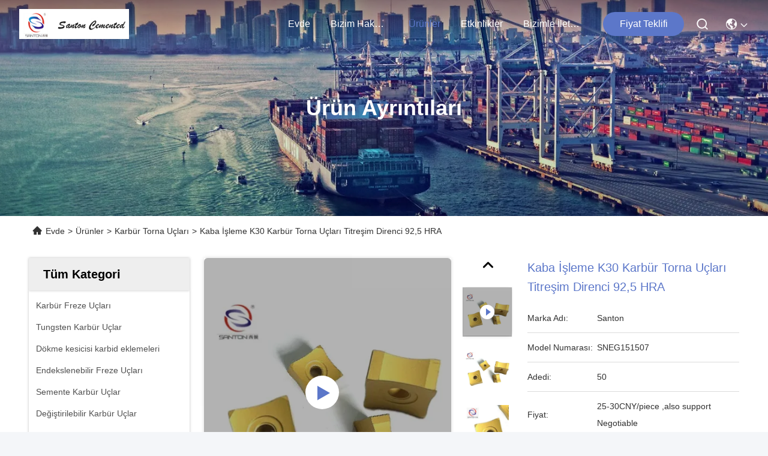

--- FILE ---
content_type: text/html
request_url: https://turkish.carbidetoolinserts.com/sale-36852749-roughing-k30-carbide-turning-inserts-vibration-resistance-92-5-hra.html
body_size: 33253
content:

<!DOCTYPE html>
<html lang="tr">
<head>
	<meta charset="utf-8">
	<meta http-equiv="X-UA-Compatible" content="IE=edge">
	<meta name="viewport" content="width=device-width, initial-scale=1.0">
    <title>Kaba İşleme K30 Karbür Torna Uçları Titreşim Direnci 92,5 HRA</title>
        <meta name="keywords" content="92.5 HRA tüp kabukları, Karbid Dönüştürme titreşim direnci ekler, 92.5 HRA Karbid Dönüştürme Girişleri, Karbür Torna Uçları" />
            <meta name="description" content="yüksek kalite Kaba İşleme K30 Karbür Torna Uçları Titreşim Direnci 92,5 HRA Çin'den, Çin'in önde gelen ürün pazarı 92.5 HRA tüp kabukları Ürün, sıkı kalite kontrol ile Karbid Dönüştürme titreşim direnci ekler fabrikalar, yüksek kalite üretmek 92.5 HRA Karbid Dönüştürme Girişleri Ürünler." />
         <link rel='preload'
					  href=/photo/carbidetoolinserts/sitetpl/style/commonV2.css?ver=1761016601 as='style'><link type='text/css' rel='stylesheet'
					  href=/photo/carbidetoolinserts/sitetpl/style/commonV2.css?ver=1761016601 media='all'><meta property="og:title" content="Kaba İşleme K30 Karbür Torna Uçları Titreşim Direnci 92,5 HRA" />
<meta property="og:description" content="yüksek kalite Kaba İşleme K30 Karbür Torna Uçları Titreşim Direnci 92,5 HRA Çin'den, Çin'in önde gelen ürün pazarı 92.5 HRA tüp kabukları Ürün, sıkı kalite kontrol ile Karbid Dönüştürme titreşim direnci ekler fabrikalar, yüksek kalite üretmek 92.5 HRA Karbid Dönüştürme Girişleri Ürünler." />
<meta property="og:type" content="product" />
<meta property="og:availability" content="instock" />
<meta property="og:site_name" content="Chengdu Santon Cemented Carbide Co., Ltd" />
<meta property="og:url" content="https://turkish.carbidetoolinserts.com/sale-36852749-roughing-k30-carbide-turning-inserts-vibration-resistance-92-5-hra.html" />
<meta property="og:image" content="https://turkish.carbidetoolinserts.com/photo/ps145682097-roughing_k30_carbide_turning_inserts_vibration_resistance_92_5_hra.jpg" />
<link rel="canonical" href="https://turkish.carbidetoolinserts.com/sale-36852749-roughing-k30-carbide-turning-inserts-vibration-resistance-92-5-hra.html" />
<link rel="stylesheet" type="text/css" href="/js/guidefirstcommon.css" />
<style type="text/css">
/*<![CDATA[*/
.consent__cookie {position: fixed;top: 0;left: 0;width: 100%;height: 0%;z-index: 100000;}.consent__cookie_bg {position: fixed;top: 0;left: 0;width: 100%;height: 100%;background: #000;opacity: .6;display: none }.consent__cookie_rel {position: fixed;bottom:0;left: 0;width: 100%;background: #fff;display: -webkit-box;display: -ms-flexbox;display: flex;flex-wrap: wrap;padding: 24px 80px;-webkit-box-sizing: border-box;box-sizing: border-box;-webkit-box-pack: justify;-ms-flex-pack: justify;justify-content: space-between;-webkit-transition: all ease-in-out .3s;transition: all ease-in-out .3s }.consent__close {position: absolute;top: 20px;right: 20px;cursor: pointer }.consent__close svg {fill: #777 }.consent__close:hover svg {fill: #000 }.consent__cookie_box {flex: 1;word-break: break-word;}.consent__warm {color: #777;font-size: 16px;margin-bottom: 12px;line-height: 19px }.consent__title {color: #333;font-size: 20px;font-weight: 600;margin-bottom: 12px;line-height: 23px }.consent__itxt {color: #333;font-size: 14px;margin-bottom: 12px;display: -webkit-box;display: -ms-flexbox;display: flex;-webkit-box-align: center;-ms-flex-align: center;align-items: center }.consent__itxt i {display: -webkit-inline-box;display: -ms-inline-flexbox;display: inline-flex;width: 28px;height: 28px;border-radius: 50%;background: #e0f9e9;margin-right: 8px;-webkit-box-align: center;-ms-flex-align: center;align-items: center;-webkit-box-pack: center;-ms-flex-pack: center;justify-content: center }.consent__itxt svg {fill: #3ca860 }.consent__txt {color: #a6a6a6;font-size: 14px;margin-bottom: 8px;line-height: 17px }.consent__btns {display: -webkit-box;display: -ms-flexbox;display: flex;-webkit-box-orient: vertical;-webkit-box-direction: normal;-ms-flex-direction: column;flex-direction: column;-webkit-box-pack: center;-ms-flex-pack: center;justify-content: center;flex-shrink: 0;}.consent__btn {width: 280px;height: 40px;line-height: 40px;text-align: center;background: #3ca860;color: #fff;border-radius: 4px;margin: 8px 0;-webkit-box-sizing: border-box;box-sizing: border-box;cursor: pointer;font-size:14px}.consent__btn:hover {background: #00823b }.consent__btn.empty {color: #3ca860;border: 1px solid #3ca860;background: #fff }.consent__btn.empty:hover {background: #3ca860;color: #fff }.open .consent__cookie_bg {display: block }.open .consent__cookie_rel {bottom: 0 }@media (max-width: 760px) {.consent__btns {width: 100%;align-items: center;}.consent__cookie_rel {padding: 20px 24px }}.consent__cookie.open {display: block;}.consent__cookie {display: none;}
/*]]>*/
</style>
<style type="text/css">
/*<![CDATA[*/
@media only screen and (max-width:640px){.contact_now_dialog .content-wrap .desc{background-image:url(/images/cta_images/bg_s.png) !important}}.contact_now_dialog .content-wrap .content-wrap_header .cta-close{background-image:url(/images/cta_images/sprite.png) !important}.contact_now_dialog .content-wrap .desc{background-image:url(/images/cta_images/bg_l.png) !important}.contact_now_dialog .content-wrap .cta-btn i{background-image:url(/images/cta_images/sprite.png) !important}.contact_now_dialog .content-wrap .head-tip img{content:url(/images/cta_images/cta_contact_now.png) !important}.cusim{background-image:url(/images/imicon/im.svg) !important}.cuswa{background-image:url(/images/imicon/wa.png) !important}.cusall{background-image:url(/images/imicon/allchat.svg) !important}
/*]]>*/
</style>
<script type="text/javascript" src="/js/guidefirstcommon.js"></script>
<script type="text/javascript">
/*<![CDATA[*/
window.isvideotpl = 1;window.detailurl = '/videos-36852749-roughing-k30-carbide-turning-inserts-vibration-resistance-92-5-hra.html';
var colorUrl = '';var isShowGuide = 2;var showGuideColor = 0;var im_appid = 10003;var im_msg="Good day, what product are you looking for?";

var cta_cid = 52885;var use_defaulProductInfo = 1;var cta_pid = 36852749;var test_company = 0;var webim_domain = '';var company_type = 0;var cta_equipment = 'pc'; var setcookie = 'setwebimCookie(92267,36852749,0)'; var whatsapplink = "https://wa.me/8618181940599?text=Hi%2C+I%27m+interested+in+Kaba+%C4%B0%C5%9Fleme+K30+Karb%C3%BCr+Torna+U%C3%A7lar%C4%B1+Titre%C5%9Fim+Direnci+92%2C5+HRA."; function insertMeta(){var str = '<meta name="mobile-web-app-capable" content="yes" /><meta name="viewport" content="width=device-width, initial-scale=1.0" />';document.head.insertAdjacentHTML('beforeend',str);} var element = document.querySelector('a.footer_webim_a[href="/webim/webim_tab.html"]');if (element) {element.parentNode.removeChild(element);}

var colorUrl = '';
var aisearch = 0;
var selfUrl = '';
window.playerReportUrl='/vod/view_count/report';
var query_string = ["Products","Detail"];
var g_tp = '';
var customtplcolor = 99740;
var str_chat = 'sohbet';
				var str_call_now = 'Şimdi ara.';
var str_chat_now = 'Şimdi konuşalım.';
var str_contact1 = 'En İyi Fiyatı Alın';var str_chat_lang='turkish';var str_contact2 = 'Fiyatı alın.';var str_contact2 = 'En İyi Fiyat';var str_contact = 'temas';
window.predomainsub = "";
/*]]>*/
</script>
</head>
<body>
<img src="/logo.gif" style="display:none" alt="logo"/>
<a style="display: none!important;" title="Chengdu Santon Cemented Carbide Co., Ltd" class="float-inquiry" href="/contactnow.html" onclick='setinquiryCookie("{\"showproduct\":1,\"pid\":\"36852749\",\"name\":\"Kaba \\u0130\\u015fleme K30 Karb\\u00fcr Torna U\\u00e7lar\\u0131 Titre\\u015fim Direnci 92,5 HRA\",\"source_url\":\"\\/videos-36852749-roughing-k30-carbide-turning-inserts-vibration-resistance-92-5-hra.html\",\"picurl\":\"\\/photo\\/pd145682097-roughing_k30_carbide_turning_inserts_vibration_resistance_92_5_hra.jpg\",\"propertyDetail\":[[\"Seviye\",\"K20-K40\"],[\"Malzeme\",\"tungsten karb\\u00fcr, kobalt, vb.\"],[\"\\u00d6rnek\",\"Kabul edilebilir\"],[\"Kullan\\u0131m\",\"\\u00e7eli\\u011fin kaba i\\u015flenmesi\"]],\"company_name\":null,\"picurl_c\":\"\\/photo\\/pc145682097-roughing_k30_carbide_turning_inserts_vibration_resistance_92_5_hra.jpg\",\"price\":\"25-30CNY\\/piece ,also support Negotiable\",\"username\":\"Ginger mei\",\"viewTime\":\"Son giri\\u015f : 10 Saat 16 dakika \\u00f6nce\",\"subject\":\"CIF bedeli nedir,Kaba \\u0130\\u015fleme K30 Karb\\u00fcr Torna U\\u00e7lar\\u0131 Titre\\u015fim Direnci 92,5 HRA\",\"countrycode\":\"\"}");'></a>
<script>
var originProductInfo = '';
var originProductInfo = {"showproduct":1,"pid":"36852749","name":"Kaba \u0130\u015fleme K30 Karb\u00fcr Torna U\u00e7lar\u0131 Titre\u015fim Direnci 92,5 HRA","source_url":"\/videos-36852749-roughing-k30-carbide-turning-inserts-vibration-resistance-92-5-hra.html","picurl":"\/photo\/pd145682097-roughing_k30_carbide_turning_inserts_vibration_resistance_92_5_hra.jpg","propertyDetail":[["Seviye","K20-K40"],["Malzeme","tungsten karb\u00fcr, kobalt, vb."],["\u00d6rnek","Kabul edilebilir"],["Kullan\u0131m","\u00e7eli\u011fin kaba i\u015flenmesi"]],"company_name":null,"picurl_c":"\/photo\/pc145682097-roughing_k30_carbide_turning_inserts_vibration_resistance_92_5_hra.jpg","price":"25-30CNY\/piece ,also support Negotiable","username":"Ginger mei","viewTime":"Son giri\u015f : 9 Saat 16 dakika \u00f6nce","subject":"Mutlu etmek g\u00f6ndermek beni fob fiyat\u0131Kaba \u0130\u015fleme K30 Karb\u00fcr Torna U\u00e7lar\u0131 Titre\u015fim Direnci 92,5 HRA","countrycode":""};
var save_url = "/contactsave.html";
var update_url = "/updateinquiry.html";
var productInfo = {};
var defaulProductInfo = {};
var myDate = new Date();
var curDate = myDate.getFullYear()+'-'+(parseInt(myDate.getMonth())+1)+'-'+myDate.getDate();
var message = '';
var default_pop = 1;
var leaveMessageDialog = document.getElementsByClassName('leave-message-dialog')[0]; // 获取弹层
var _$$ = function (dom) {
    return document.querySelectorAll(dom);
};
resInfo = originProductInfo;
resInfo['name'] = resInfo['name'] || '';
defaulProductInfo.pid = resInfo['pid'];
defaulProductInfo.productName = resInfo['name'] ?? '';
defaulProductInfo.productInfo = resInfo['propertyDetail'];
defaulProductInfo.productImg = resInfo['picurl_c'];
defaulProductInfo.subject = resInfo['subject'] ?? '';
defaulProductInfo.productImgAlt = resInfo['name'] ?? '';
var inquirypopup_tmp = 1;
var message = 'Sayın,'+'\r\n'+"İlgileniyorum"+' '+trim(resInfo['name'])+", bana tür, boyut, Adedi, malzeme vb. Gibi daha fazla ayrıntı gönderebilir misiniz?"+'\r\n'+"Teşekkürler!"+'\r\n'+"Cevabını bekliyorum.";
var message_1 = 'Sayın,'+'\r\n'+"İlgileniyorum"+' '+trim(resInfo['name'])+", bana tür, boyut, Adedi, malzeme vb. Gibi daha fazla ayrıntı gönderebilir misiniz?"+'\r\n'+"Teşekkürler!"+'\r\n'+"Cevabını bekliyorum.";
var message_2 = 'Merhaba,'+'\r\n'+"Bakıyorum"+' '+trim(resInfo['name'])+", lütfen bana fiyatı, özellikleri ve resmi gönderin."+'\r\n'+"Hızlı yanıtınız çok takdir edilecektir."+'\r\n'+"Daha fazla bilgi için benimle iletişime geçmekten çekinmeyin."+'\r\n'+"Çok teşekkürler.";
var message_3 = 'Merhaba,'+'\r\n'+trim(resInfo['name'])+' '+"beklentilerimi karşılıyor."+'\r\n'+"Lütfen bana en iyi fiyatı ve diğer bazı ürün bilgilerini verin."+'\r\n'+"Mail yoluyla benimle iletişime geçmekten çekinmeyin"+'\r\n'+"Çok teşekkürler.";
var message_5 = 'Merhaba,'+'\r\n'+"Seninle çok ilgileniyorum"+' '+trim(resInfo['name'])+'.'+'\r\n'+"Lütfen bana ürün detaylarınızı gönderin."+'\r\n'+"Hızlı cevabınızı bekliyorum."+'\r\n'+"Bana posta yoluyla ulaşmaktan çekinmeyin."+'\r\n'+"Saygılarımızla!";
var message_4 = 'Sayın,'+'\r\n'+"FOB fiyatınız nedir"+' '+trim(resInfo['name'])+'?'+'\r\n'+"En yakın liman adı hangisi?"+'\r\n'+"Lütfen bana en kısa sürede cevap verin, daha fazla bilgi paylaşmanız daha iyi olur."+'\r\n'+"Saygılarımızla!";
var message_6 = 'Sayın,'+'\r\n'+"Lütfen bize sizin hakkınızda bilgi verin"+' '+trim(resInfo['name'])+", tür, boyut, malzeme ve tabii ki en iyi fiyat gibi."+'\r\n'+"Hızlı cevabınızı bekliyorum."+'\r\n'+"Teşekkür ederiz!";
var message_7 = 'Sayın,'+'\r\n'+"Temin edebilir misin"+' '+trim(resInfo['name'])+" bizim için?"+'\r\n'+"Öncelikle bir fiyat listesi ve bazı ürün detayları istiyoruz."+'\r\n'+"En kısa sürede yanıt almayı ve işbirliğini dört gözle bekliyorum."+'\r\n'+"Çok teşekkür ederim.";
var message_8 = 'Selam,'+'\r\n'+"Bakıyorum"+' '+trim(resInfo['name'])+", lütfen bana biraz daha ayrıntılı ürün bilgisi verin."+'\r\n'+"Cevabını bekliyorum."+'\r\n'+"Teşekkür ederiz!";
var message_9 = 'Merhaba,'+'\r\n'+"Sizin"+' '+trim(resInfo['name'])+" gereksinimlerimi çok iyi karşılıyor."+'\r\n'+"Lütfen bana fiyatı, özellikleri ve benzer modeli gönderin."+'\r\n'+"Benimle sohbet etmekten çekinmeyin."+'\r\n'+"Teşekkürler!";
var message_10 = 'Sayın,'+'\r\n'+"Detayları ve teklifleri hakkında daha fazla bilgi edinmek istiyorum"+' '+trim(resInfo['name'])+'.'+'\r\n'+"Benimle temas kurmaktan çekinmeyin."+'\r\n'+"Saygılarımızla!";

var r = getRandom(1,10);

defaulProductInfo.message = eval("message_"+r);
    defaulProductInfo.message = eval("message_"+r);
        var mytAjax = {

    post: function(url, data, fn) {
        var xhr = new XMLHttpRequest();
        xhr.open("POST", url, true);
        xhr.setRequestHeader("Content-Type", "application/x-www-form-urlencoded;charset=UTF-8");
        xhr.setRequestHeader("X-Requested-With", "XMLHttpRequest");
        xhr.setRequestHeader('Content-Type','text/plain;charset=UTF-8');
        xhr.onreadystatechange = function() {
            if(xhr.readyState == 4 && (xhr.status == 200 || xhr.status == 304)) {
                fn.call(this, xhr.responseText);
            }
        };
        xhr.send(data);
    },

    postform: function(url, data, fn) {
        var xhr = new XMLHttpRequest();
        xhr.open("POST", url, true);
        xhr.setRequestHeader("X-Requested-With", "XMLHttpRequest");
        xhr.onreadystatechange = function() {
            if(xhr.readyState == 4 && (xhr.status == 200 || xhr.status == 304)) {
                fn.call(this, xhr.responseText);
            }
        };
        xhr.send(data);
    }
};
/*window.onload = function(){
    leaveMessageDialog = document.getElementsByClassName('leave-message-dialog')[0];
    if (window.localStorage.recordDialogStatus=='undefined' || (window.localStorage.recordDialogStatus!='undefined' && window.localStorage.recordDialogStatus != curDate)) {
        setTimeout(function(){
            if(parseInt(inquirypopup_tmp%10) == 1){
                creatDialog(defaulProductInfo, 1);
            }
        }, 6000);
    }
};*/
function trim(str)
{
    str = str.replace(/(^\s*)/g,"");
    return str.replace(/(\s*$)/g,"");
};
function getRandom(m,n){
    var num = Math.floor(Math.random()*(m - n) + n);
    return num;
};
function strBtn(param) {

    var starattextarea = document.getElementById("textareamessage").value.length;
    var email = document.getElementById("startEmail").value;

    var default_tip = document.querySelectorAll(".watermark_container").length;
    if (20 < starattextarea && starattextarea < 3000) {
        if(default_tip>0){
            document.getElementById("textareamessage1").parentNode.parentNode.nextElementSibling.style.display = "none";
        }else{
            document.getElementById("textareamessage1").parentNode.nextElementSibling.style.display = "none";
        }

    } else {
        if(default_tip>0){
            document.getElementById("textareamessage1").parentNode.parentNode.nextElementSibling.style.display = "block";
        }else{
            document.getElementById("textareamessage1").parentNode.nextElementSibling.style.display = "block";
        }

        return;
    }

    // var re = /^([a-zA-Z0-9_-])+@([a-zA-Z0-9_-])+\.([a-zA-Z0-9_-])+/i;/*邮箱不区分大小写*/
    var re = /^[a-zA-Z0-9][\w-]*(\.?[\w-]+)*@[a-zA-Z0-9-]+(\.[a-zA-Z0-9]+)+$/i;
    if (!re.test(email)) {
        document.getElementById("startEmail").nextElementSibling.style.display = "block";
        return;
    } else {
        document.getElementById("startEmail").nextElementSibling.style.display = "none";
    }

    var subject = document.getElementById("pop_subject").value;
    var pid = document.getElementById("pop_pid").value;
    var message = document.getElementById("textareamessage").value;
    var sender_email = document.getElementById("startEmail").value;
    var tel = '';
    if (document.getElementById("tel0") != undefined && document.getElementById("tel0") != '')
        tel = document.getElementById("tel0").value;
    var form_serialize = '&tel='+tel;

    form_serialize = form_serialize.replace(/\+/g, "%2B");
    mytAjax.post(save_url,"pid="+pid+"&subject="+subject+"&email="+sender_email+"&message="+(message)+form_serialize,function(res){
        var mes = JSON.parse(res);
        if(mes.status == 200){
            var iid = mes.iid;
            document.getElementById("pop_iid").value = iid;
            document.getElementById("pop_uuid").value = mes.uuid;

            if(typeof gtag_report_conversion === "function"){
                gtag_report_conversion();//执行统计js代码
            }
            if(typeof fbq === "function"){
                fbq('track','Purchase');//执行统计js代码
            }
        }
    });
    for (var index = 0; index < document.querySelectorAll(".dialog-content-pql").length; index++) {
        document.querySelectorAll(".dialog-content-pql")[index].style.display = "none";
    };
    $('#idphonepql').val(tel);
    document.getElementById("dialog-content-pql-id").style.display = "block";
    ;
};
function twoBtnOk(param) {

    var selectgender = document.getElementById("Mr").innerHTML;
    var iid = document.getElementById("pop_iid").value;
    var sendername = document.getElementById("idnamepql").value;
    var senderphone = document.getElementById("idphonepql").value;
    var sendercname = document.getElementById("idcompanypql").value;
    var uuid = document.getElementById("pop_uuid").value;
    var gender = 2;
    if(selectgender == 'Mr.') gender = 0;
    if(selectgender == 'Mrs.') gender = 1;
    var pid = document.getElementById("pop_pid").value;
    var form_serialize = '';

        form_serialize = form_serialize.replace(/\+/g, "%2B");

    mytAjax.post(update_url,"iid="+iid+"&gender="+gender+"&uuid="+uuid+"&name="+(sendername)+"&tel="+(senderphone)+"&company="+(sendercname)+form_serialize,function(res){});

    for (var index = 0; index < document.querySelectorAll(".dialog-content-pql").length; index++) {
        document.querySelectorAll(".dialog-content-pql")[index].style.display = "none";
    };
    document.getElementById("dialog-content-pql-ok").style.display = "block";

};
function toCheckMust(name) {
    $('#'+name+'error').hide();
}
function handClidk(param) {
    var starattextarea = document.getElementById("textareamessage1").value.length;
    var email = document.getElementById("startEmail1").value;
    var default_tip = document.querySelectorAll(".watermark_container").length;
    if (20 < starattextarea && starattextarea < 3000) {
        if(default_tip>0){
            document.getElementById("textareamessage1").parentNode.parentNode.nextElementSibling.style.display = "none";
        }else{
            document.getElementById("textareamessage1").parentNode.nextElementSibling.style.display = "none";
        }

    } else {
        if(default_tip>0){
            document.getElementById("textareamessage1").parentNode.parentNode.nextElementSibling.style.display = "block";
        }else{
            document.getElementById("textareamessage1").parentNode.nextElementSibling.style.display = "block";
        }

        return;
    }

    // var re = /^([a-zA-Z0-9_-])+@([a-zA-Z0-9_-])+\.([a-zA-Z0-9_-])+/i;
    var re = /^[a-zA-Z0-9][\w-]*(\.?[\w-]+)*@[a-zA-Z0-9-]+(\.[a-zA-Z0-9]+)+$/i;
    if (!re.test(email)) {
        document.getElementById("startEmail1").nextElementSibling.style.display = "block";
        return;
    } else {
        document.getElementById("startEmail1").nextElementSibling.style.display = "none";
    }

    var subject = document.getElementById("pop_subject").value;
    var pid = document.getElementById("pop_pid").value;
    var message = document.getElementById("textareamessage1").value;
    var sender_email = document.getElementById("startEmail1").value;
    var form_serialize = tel = '';
    if (document.getElementById("tel1") != undefined && document.getElementById("tel1") != '')
        tel = document.getElementById("tel1").value;
        mytAjax.post(save_url,"email="+sender_email+"&tel="+tel+"&pid="+pid+"&message="+message+"&subject="+subject+form_serialize,function(res){

        var mes = JSON.parse(res);
        if(mes.status == 200){
            var iid = mes.iid;
            document.getElementById("pop_iid").value = iid;
            document.getElementById("pop_uuid").value = mes.uuid;
            if(typeof gtag_report_conversion === "function"){
                gtag_report_conversion();//执行统计js代码
            }
        }

    });
    for (var index = 0; index < document.querySelectorAll(".dialog-content-pql").length; index++) {
        document.querySelectorAll(".dialog-content-pql")[index].style.display = "none";
    };
    $('#idphonepql').val(tel);
    document.getElementById("dialog-content-pql-id").style.display = "block";

};
window.addEventListener('load', function () {
    $('.checkbox-wrap label').each(function(){
        if($(this).find('input').prop('checked')){
            $(this).addClass('on')
        }else {
            $(this).removeClass('on')
        }
    })
    $(document).on('click', '.checkbox-wrap label' , function(ev){
        if (ev.target.tagName.toUpperCase() != 'INPUT') {
            $(this).toggleClass('on')
        }
    })
})

function hand_video(pdata) {
    data = JSON.parse(pdata);
    productInfo.productName = data.productName;
    productInfo.productInfo = data.productInfo;
    productInfo.productImg = data.productImg;
    productInfo.subject = data.subject;

    var message = 'Sayın,'+'\r\n'+"İlgileniyorum"+' '+trim(data.productName)+", bana tür, boyut, miktar, malzeme gibi daha fazla ayrıntı gönderebilir misiniz"+'\r\n'+"Teşekkürler!"+'\r\n'+"Cevabını bekliyorum.";

    var message = 'Sayın,'+'\r\n'+"İlgileniyorum"+' '+trim(data.productName)+", bana tür, boyut, Adedi, malzeme vb. Gibi daha fazla ayrıntı gönderebilir misiniz?"+'\r\n'+"Teşekkürler!"+'\r\n'+"Cevabını bekliyorum.";
    var message_1 = 'Sayın,'+'\r\n'+"İlgileniyorum"+' '+trim(data.productName)+", bana tür, boyut, Adedi, malzeme vb. Gibi daha fazla ayrıntı gönderebilir misiniz?"+'\r\n'+"Teşekkürler!"+'\r\n'+"Cevabını bekliyorum.";
    var message_2 = 'Merhaba,'+'\r\n'+"Bakıyorum"+' '+trim(data.productName)+", lütfen bana fiyatı, özellikleri ve resmi gönderin."+'\r\n'+"Hızlı yanıtınız çok takdir edilecektir."+'\r\n'+"Daha fazla bilgi için benimle iletişime geçmekten çekinmeyin."+'\r\n'+"Çok teşekkürler.";
    var message_3 = 'Merhaba,'+'\r\n'+trim(data.productName)+' '+"beklentilerimi karşılıyor."+'\r\n'+"Lütfen bana en iyi fiyatı ve diğer bazı ürün bilgilerini verin."+'\r\n'+"Mail yoluyla benimle iletişime geçmekten çekinmeyin"+'\r\n'+"Çok teşekkürler.";

    var message_4 = 'Sayın,'+'\r\n'+"FOB fiyatınız nedir"+' '+trim(data.productName)+'?'+'\r\n'+"En yakın liman adı hangisi?"+'\r\n'+"Lütfen bana en kısa sürede cevap verin, daha fazla bilgi paylaşmanız daha iyi olur."+'\r\n'+"Saygılarımızla!";
    var message_5 = 'Merhaba,'+'\r\n'+"Seninle çok ilgileniyorum"+' '+trim(data.productName)+'.'+'\r\n'+"Lütfen bana ürün detaylarınızı gönderin."+'\r\n'+"Hızlı cevabınızı bekliyorum."+'\r\n'+"Bana posta yoluyla ulaşmaktan çekinmeyin."+'\r\n'+"Saygılarımızla!";

    var message_6 = 'Sayın,'+'\r\n'+"Lütfen bize sizin hakkınızda bilgi verin"+' '+trim(data.productName)+", tür, boyut, malzeme ve tabii ki en iyi fiyat gibi."+'\r\n'+"Hızlı cevabınızı bekliyorum."+'\r\n'+"Teşekkür ederiz!";
    var message_7 = 'Sayın,'+'\r\n'+"Temin edebilir misin"+' '+trim(data.productName)+" bizim için?"+'\r\n'+"Öncelikle bir fiyat listesi ve bazı ürün detayları istiyoruz."+'\r\n'+"En kısa sürede yanıt almayı ve işbirliğini dört gözle bekliyorum."+'\r\n'+"Çok teşekkür ederim.";
    var message_8 = 'Selam,'+'\r\n'+"Bakıyorum"+' '+trim(data.productName)+", lütfen bana biraz daha ayrıntılı ürün bilgisi verin."+'\r\n'+"Cevabını bekliyorum."+'\r\n'+"Teşekkür ederiz!";
    var message_9 = 'Merhaba,'+'\r\n'+"Sizin"+' '+trim(data.productName)+" gereksinimlerimi çok iyi karşılıyor."+'\r\n'+"Lütfen bana fiyatı, özellikleri ve benzer modeli gönderin."+'\r\n'+"Benimle sohbet etmekten çekinmeyin."+'\r\n'+"Teşekkürler!";
    var message_10 = 'Sayın,'+'\r\n'+"Detayları ve teklifleri hakkında daha fazla bilgi edinmek istiyorum"+' '+trim(data.productName)+'.'+'\r\n'+"Benimle temas kurmaktan çekinmeyin."+'\r\n'+"Saygılarımızla!";

    var r = getRandom(1,10);

    productInfo.message = eval("message_"+r);
            if(parseInt(inquirypopup_tmp/10) == 1){
        productInfo.message = "";
    }
    productInfo.pid = data.pid;
    creatDialog(productInfo, 2);
};

function handDialog(pdata) {
    data = JSON.parse(pdata);
    productInfo.productName = data.productName;
    productInfo.productInfo = data.productInfo;
    productInfo.productImg = data.productImg;
    productInfo.subject = data.subject;

    var message = 'Sayın,'+'\r\n'+"İlgileniyorum"+' '+trim(data.productName)+", bana tür, boyut, miktar, malzeme gibi daha fazla ayrıntı gönderebilir misiniz"+'\r\n'+"Teşekkürler!"+'\r\n'+"Cevabını bekliyorum.";

    var message = 'Sayın,'+'\r\n'+"İlgileniyorum"+' '+trim(data.productName)+", bana tür, boyut, Adedi, malzeme vb. Gibi daha fazla ayrıntı gönderebilir misiniz?"+'\r\n'+"Teşekkürler!"+'\r\n'+"Cevabını bekliyorum.";
    var message_1 = 'Sayın,'+'\r\n'+"İlgileniyorum"+' '+trim(data.productName)+", bana tür, boyut, Adedi, malzeme vb. Gibi daha fazla ayrıntı gönderebilir misiniz?"+'\r\n'+"Teşekkürler!"+'\r\n'+"Cevabını bekliyorum.";
    var message_2 = 'Merhaba,'+'\r\n'+"Bakıyorum"+' '+trim(data.productName)+", lütfen bana fiyatı, özellikleri ve resmi gönderin."+'\r\n'+"Hızlı yanıtınız çok takdir edilecektir."+'\r\n'+"Daha fazla bilgi için benimle iletişime geçmekten çekinmeyin."+'\r\n'+"Çok teşekkürler.";
    var message_3 = 'Merhaba,'+'\r\n'+trim(data.productName)+' '+"beklentilerimi karşılıyor."+'\r\n'+"Lütfen bana en iyi fiyatı ve diğer bazı ürün bilgilerini verin."+'\r\n'+"Mail yoluyla benimle iletişime geçmekten çekinmeyin"+'\r\n'+"Çok teşekkürler.";

    var message_4 = 'Sayın,'+'\r\n'+"FOB fiyatınız nedir"+' '+trim(data.productName)+'?'+'\r\n'+"En yakın liman adı hangisi?"+'\r\n'+"Lütfen bana en kısa sürede cevap verin, daha fazla bilgi paylaşmanız daha iyi olur."+'\r\n'+"Saygılarımızla!";
    var message_5 = 'Merhaba,'+'\r\n'+"Seninle çok ilgileniyorum"+' '+trim(data.productName)+'.'+'\r\n'+"Lütfen bana ürün detaylarınızı gönderin."+'\r\n'+"Hızlı cevabınızı bekliyorum."+'\r\n'+"Bana posta yoluyla ulaşmaktan çekinmeyin."+'\r\n'+"Saygılarımızla!";
        var message_6 = 'Sayın,'+'\r\n'+"Lütfen bize sizin hakkınızda bilgi verin"+' '+trim(data.productName)+", tür, boyut, malzeme ve tabii ki en iyi fiyat gibi."+'\r\n'+"Hızlı cevabınızı bekliyorum."+'\r\n'+"Teşekkür ederiz!";
    var message_7 = 'Sayın,'+'\r\n'+"Temin edebilir misin"+' '+trim(data.productName)+" bizim için?"+'\r\n'+"Öncelikle bir fiyat listesi ve bazı ürün detayları istiyoruz."+'\r\n'+"En kısa sürede yanıt almayı ve işbirliğini dört gözle bekliyorum."+'\r\n'+"Çok teşekkür ederim.";
    var message_8 = 'Selam,'+'\r\n'+"Bakıyorum"+' '+trim(data.productName)+", lütfen bana biraz daha ayrıntılı ürün bilgisi verin."+'\r\n'+"Cevabını bekliyorum."+'\r\n'+"Teşekkür ederiz!";
    var message_9 = 'Merhaba,'+'\r\n'+"Sizin"+' '+trim(data.productName)+" gereksinimlerimi çok iyi karşılıyor."+'\r\n'+"Lütfen bana fiyatı, özellikleri ve benzer modeli gönderin."+'\r\n'+"Benimle sohbet etmekten çekinmeyin."+'\r\n'+"Teşekkürler!";
    var message_10 = 'Sayın,'+'\r\n'+"Detayları ve teklifleri hakkında daha fazla bilgi edinmek istiyorum"+' '+trim(data.productName)+'.'+'\r\n'+"Benimle temas kurmaktan çekinmeyin."+'\r\n'+"Saygılarımızla!";

    var r = getRandom(1,10);
    productInfo.message = eval("message_"+r);
            if(parseInt(inquirypopup_tmp/10) == 1){
        productInfo.message = "";
    }
    productInfo.pid = data.pid;
    creatDialog(productInfo, 2);
};

function closepql(param) {

    leaveMessageDialog.style.display = 'none';
};

function closepql2(param) {

    for (var index = 0; index < document.querySelectorAll(".dialog-content-pql").length; index++) {
        document.querySelectorAll(".dialog-content-pql")[index].style.display = "none";
    };
    document.getElementById("dialog-content-pql-ok").style.display = "block";
};

function decodeHtmlEntities(str) {
    var tempElement = document.createElement('div');
    tempElement.innerHTML = str;
    return tempElement.textContent || tempElement.innerText || '';
}

function initProduct(productInfo,type){

    productInfo.productName = decodeHtmlEntities(productInfo.productName);
    productInfo.message = decodeHtmlEntities(productInfo.message);

    leaveMessageDialog = document.getElementsByClassName('leave-message-dialog')[0];
    leaveMessageDialog.style.display = "block";
    if(type == 3){
        var popinquiryemail = document.getElementById("popinquiryemail").value;
        _$$("#startEmail1")[0].value = popinquiryemail;
    }else{
        _$$("#startEmail1")[0].value = "";
    }
    _$$("#startEmail")[0].value = "";
    _$$("#idnamepql")[0].value = "";
    _$$("#idphonepql")[0].value = "";
    _$$("#idcompanypql")[0].value = "";

    _$$("#pop_pid")[0].value = productInfo.pid;
    _$$("#pop_subject")[0].value = productInfo.subject;
    
    if(parseInt(inquirypopup_tmp/10) == 1){
        productInfo.message = "";
    }

    _$$("#textareamessage1")[0].value = productInfo.message;
    _$$("#textareamessage")[0].value = productInfo.message;

    _$$("#dialog-content-pql-id .titlep")[0].innerHTML = productInfo.productName;
    _$$("#dialog-content-pql-id img")[0].setAttribute("src", productInfo.productImg);
    _$$("#dialog-content-pql-id img")[0].setAttribute("alt", productInfo.productImgAlt);

    _$$("#dialog-content-pql-id-hand img")[0].setAttribute("src", productInfo.productImg);
    _$$("#dialog-content-pql-id-hand img")[0].setAttribute("alt", productInfo.productImgAlt);
    _$$("#dialog-content-pql-id-hand .titlep")[0].innerHTML = productInfo.productName;

    if (productInfo.productInfo.length > 0) {
        var ul2, ul;
        ul = document.createElement("ul");
        for (var index = 0; index < productInfo.productInfo.length; index++) {
            var el = productInfo.productInfo[index];
            var li = document.createElement("li");
            var span1 = document.createElement("span");
            span1.innerHTML = el[0] + ":";
            var span2 = document.createElement("span");
            span2.innerHTML = el[1];
            li.appendChild(span1);
            li.appendChild(span2);
            ul.appendChild(li);

        }
        ul2 = ul.cloneNode(true);
        if (type === 1) {
            _$$("#dialog-content-pql-id .left")[0].replaceChild(ul, _$$("#dialog-content-pql-id .left ul")[0]);
        } else {
            _$$("#dialog-content-pql-id-hand .left")[0].replaceChild(ul2, _$$("#dialog-content-pql-id-hand .left ul")[0]);
            _$$("#dialog-content-pql-id .left")[0].replaceChild(ul, _$$("#dialog-content-pql-id .left ul")[0]);
        }
    };
    for (var index = 0; index < _$$("#dialog-content-pql-id .right ul li").length; index++) {
        _$$("#dialog-content-pql-id .right ul li")[index].addEventListener("click", function (params) {
            _$$("#dialog-content-pql-id .right #Mr")[0].innerHTML = this.innerHTML
        }, false)

    };

};
function closeInquiryCreateDialog() {
    document.getElementById("xuanpan_dialog_box_pql").style.display = "none";
};
function showInquiryCreateDialog() {
    document.getElementById("xuanpan_dialog_box_pql").style.display = "block";
};
function submitPopInquiry(){
    var message = document.getElementById("inquiry_message").value;
    var email = document.getElementById("inquiry_email").value;
    var subject = defaulProductInfo.subject;
    var pid = defaulProductInfo.pid;
    if (email === undefined) {
        showInquiryCreateDialog();
        document.getElementById("inquiry_email").style.border = "1px solid red";
        return false;
    };
    if (message === undefined) {
        showInquiryCreateDialog();
        document.getElementById("inquiry_message").style.border = "1px solid red";
        return false;
    };
    if (email.search(/^\w+((-\w+)|(\.\w+))*\@[A-Za-z0-9]+((\.|-)[A-Za-z0-9]+)*\.[A-Za-z0-9]+$/) == -1) {
        document.getElementById("inquiry_email").style.border= "1px solid red";
        showInquiryCreateDialog();
        return false;
    } else {
        document.getElementById("inquiry_email").style.border= "";
    };
    if (message.length < 20 || message.length >3000) {
        showInquiryCreateDialog();
        document.getElementById("inquiry_message").style.border = "1px solid red";
        return false;
    } else {
        document.getElementById("inquiry_message").style.border = "";
    };
    var tel = '';
    if (document.getElementById("tel") != undefined && document.getElementById("tel") != '')
        tel = document.getElementById("tel").value;

    mytAjax.post(save_url,"pid="+pid+"&subject="+subject+"&email="+email+"&message="+(message)+'&tel='+tel,function(res){
        var mes = JSON.parse(res);
        if(mes.status == 200){
            var iid = mes.iid;
            document.getElementById("pop_iid").value = iid;
            document.getElementById("pop_uuid").value = mes.uuid;

        }
    });
    initProduct(defaulProductInfo);
    for (var index = 0; index < document.querySelectorAll(".dialog-content-pql").length; index++) {
        document.querySelectorAll(".dialog-content-pql")[index].style.display = "none";
    };
    $('#idphonepql').val(tel);
    document.getElementById("dialog-content-pql-id").style.display = "block";

};

//带附件上传
function submitPopInquiryfile(email_id,message_id,check_sort,name_id,phone_id,company_id,attachments){

    if(typeof(check_sort) == 'undefined'){
        check_sort = 0;
    }
    var message = document.getElementById(message_id).value;
    var email = document.getElementById(email_id).value;
    var attachments = document.getElementById(attachments).value;
    if(typeof(name_id) !== 'undefined' && name_id != ""){
        var name  = document.getElementById(name_id).value;
    }
    if(typeof(phone_id) !== 'undefined' && phone_id != ""){
        var phone = document.getElementById(phone_id).value;
    }
    if(typeof(company_id) !== 'undefined' && company_id != ""){
        var company = document.getElementById(company_id).value;
    }
    var subject = defaulProductInfo.subject;
    var pid = defaulProductInfo.pid;

    if(check_sort == 0){
        if (email === undefined) {
            showInquiryCreateDialog();
            document.getElementById(email_id).style.border = "1px solid red";
            return false;
        };
        if (message === undefined) {
            showInquiryCreateDialog();
            document.getElementById(message_id).style.border = "1px solid red";
            return false;
        };

        if (email.search(/^\w+((-\w+)|(\.\w+))*\@[A-Za-z0-9]+((\.|-)[A-Za-z0-9]+)*\.[A-Za-z0-9]+$/) == -1) {
            document.getElementById(email_id).style.border= "1px solid red";
            showInquiryCreateDialog();
            return false;
        } else {
            document.getElementById(email_id).style.border= "";
        };
        if (message.length < 20 || message.length >3000) {
            showInquiryCreateDialog();
            document.getElementById(message_id).style.border = "1px solid red";
            return false;
        } else {
            document.getElementById(message_id).style.border = "";
        };
    }else{

        if (message === undefined) {
            showInquiryCreateDialog();
            document.getElementById(message_id).style.border = "1px solid red";
            return false;
        };

        if (email === undefined) {
            showInquiryCreateDialog();
            document.getElementById(email_id).style.border = "1px solid red";
            return false;
        };

        if (message.length < 20 || message.length >3000) {
            showInquiryCreateDialog();
            document.getElementById(message_id).style.border = "1px solid red";
            return false;
        } else {
            document.getElementById(message_id).style.border = "";
        };

        if (email.search(/^\w+((-\w+)|(\.\w+))*\@[A-Za-z0-9]+((\.|-)[A-Za-z0-9]+)*\.[A-Za-z0-9]+$/) == -1) {
            document.getElementById(email_id).style.border= "1px solid red";
            showInquiryCreateDialog();
            return false;
        } else {
            document.getElementById(email_id).style.border= "";
        };

    };

    mytAjax.post(save_url,"pid="+pid+"&subject="+subject+"&email="+email+"&message="+message+"&company="+company+"&attachments="+attachments,function(res){
        var mes = JSON.parse(res);
        if(mes.status == 200){
            var iid = mes.iid;
            document.getElementById("pop_iid").value = iid;
            document.getElementById("pop_uuid").value = mes.uuid;

            if(typeof gtag_report_conversion === "function"){
                gtag_report_conversion();//执行统计js代码
            }
            if(typeof fbq === "function"){
                fbq('track','Purchase');//执行统计js代码
            }
        }
    });
    initProduct(defaulProductInfo);

    if(name !== undefined && name != ""){
        _$$("#idnamepql")[0].value = name;
    }

    if(phone !== undefined && phone != ""){
        _$$("#idphonepql")[0].value = phone;
    }

    if(company !== undefined && company != ""){
        _$$("#idcompanypql")[0].value = company;
    }

    for (var index = 0; index < document.querySelectorAll(".dialog-content-pql").length; index++) {
        document.querySelectorAll(".dialog-content-pql")[index].style.display = "none";
    };
    document.getElementById("dialog-content-pql-id").style.display = "block";

};
function submitPopInquiryByParam(email_id,message_id,check_sort,name_id,phone_id,company_id){

    if(typeof(check_sort) == 'undefined'){
        check_sort = 0;
    }

    var senderphone = '';
    var message = document.getElementById(message_id).value;
    var email = document.getElementById(email_id).value;
    if(typeof(name_id) !== 'undefined' && name_id != ""){
        var name  = document.getElementById(name_id).value;
    }
    if(typeof(phone_id) !== 'undefined' && phone_id != ""){
        var phone = document.getElementById(phone_id).value;
        senderphone = phone;
    }
    if(typeof(company_id) !== 'undefined' && company_id != ""){
        var company = document.getElementById(company_id).value;
    }
    var subject = defaulProductInfo.subject;
    var pid = defaulProductInfo.pid;

    if(check_sort == 0){
        if (email === undefined) {
            showInquiryCreateDialog();
            document.getElementById(email_id).style.border = "1px solid red";
            return false;
        };
        if (message === undefined) {
            showInquiryCreateDialog();
            document.getElementById(message_id).style.border = "1px solid red";
            return false;
        };

        if (email.search(/^\w+((-\w+)|(\.\w+))*\@[A-Za-z0-9]+((\.|-)[A-Za-z0-9]+)*\.[A-Za-z0-9]+$/) == -1) {
            document.getElementById(email_id).style.border= "1px solid red";
            showInquiryCreateDialog();
            return false;
        } else {
            document.getElementById(email_id).style.border= "";
        };
        if (message.length < 20 || message.length >3000) {
            showInquiryCreateDialog();
            document.getElementById(message_id).style.border = "1px solid red";
            return false;
        } else {
            document.getElementById(message_id).style.border = "";
        };
    }else{

        if (message === undefined) {
            showInquiryCreateDialog();
            document.getElementById(message_id).style.border = "1px solid red";
            return false;
        };

        if (email === undefined) {
            showInquiryCreateDialog();
            document.getElementById(email_id).style.border = "1px solid red";
            return false;
        };

        if (message.length < 20 || message.length >3000) {
            showInquiryCreateDialog();
            document.getElementById(message_id).style.border = "1px solid red";
            return false;
        } else {
            document.getElementById(message_id).style.border = "";
        };

        if (email.search(/^\w+((-\w+)|(\.\w+))*\@[A-Za-z0-9]+((\.|-)[A-Za-z0-9]+)*\.[A-Za-z0-9]+$/) == -1) {
            document.getElementById(email_id).style.border= "1px solid red";
            showInquiryCreateDialog();
            return false;
        } else {
            document.getElementById(email_id).style.border= "";
        };

    };

    var productsku = "";
    if($("#product_sku").length > 0){
        productsku = $("#product_sku").html();
    }

    mytAjax.post(save_url,"tel="+senderphone+"&pid="+pid+"&subject="+subject+"&email="+email+"&message="+message+"&messagesku="+encodeURI(productsku),function(res){
        var mes = JSON.parse(res);
        if(mes.status == 200){
            var iid = mes.iid;
            document.getElementById("pop_iid").value = iid;
            document.getElementById("pop_uuid").value = mes.uuid;

            if(typeof gtag_report_conversion === "function"){
                gtag_report_conversion();//执行统计js代码
            }
            if(typeof fbq === "function"){
                fbq('track','Purchase');//执行统计js代码
            }
        }
    });
    initProduct(defaulProductInfo);

    if(name !== undefined && name != ""){
        _$$("#idnamepql")[0].value = name;
    }

    if(phone !== undefined && phone != ""){
        _$$("#idphonepql")[0].value = phone;
    }

    if(company !== undefined && company != ""){
        _$$("#idcompanypql")[0].value = company;
    }

    for (var index = 0; index < document.querySelectorAll(".dialog-content-pql").length; index++) {
        document.querySelectorAll(".dialog-content-pql")[index].style.display = "none";

    };
    document.getElementById("dialog-content-pql-id").style.display = "block";

};

function creat_videoDialog(productInfo, type) {

    if(type == 1){
        if(default_pop != 1){
            return false;
        }
        window.localStorage.recordDialogStatus = curDate;
    }else{
        default_pop = 0;
    }
    initProduct(productInfo, type);
    if (type === 1) {
        // 自动弹出
        for (var index = 0; index < document.querySelectorAll(".dialog-content-pql").length; index++) {

            document.querySelectorAll(".dialog-content-pql")[index].style.display = "none";
        };
        document.getElementById("dialog-content-pql").style.display = "block";
    } else {
        // 手动弹出
        for (var index = 0; index < document.querySelectorAll(".dialog-content-pql").length; index++) {
            document.querySelectorAll(".dialog-content-pql")[index].style.display = "none";
        };
        document.getElementById("dialog-content-pql-id-hand").style.display = "block";
    }
}

function creatDialog(productInfo, type) {

    if(type == 1){
        if(default_pop != 1){
            return false;
        }
        window.localStorage.recordDialogStatus = curDate;
    }else{
        default_pop = 0;
    }
    initProduct(productInfo, type);
    if (type === 1) {
        // 自动弹出
        for (var index = 0; index < document.querySelectorAll(".dialog-content-pql").length; index++) {

            document.querySelectorAll(".dialog-content-pql")[index].style.display = "none";
        };
        document.getElementById("dialog-content-pql").style.display = "block";
    } else {
        // 手动弹出
        for (var index = 0; index < document.querySelectorAll(".dialog-content-pql").length; index++) {
            document.querySelectorAll(".dialog-content-pql")[index].style.display = "none";
        };
        document.getElementById("dialog-content-pql-id-hand").style.display = "block";
    }
}

//带邮箱信息打开询盘框 emailtype=1表示带入邮箱
function openDialog(emailtype){
    var type = 2;//不带入邮箱，手动弹出
    if(emailtype == 1){
        var popinquiryemail = document.getElementById("popinquiryemail").value;
        // var re = /^([a-zA-Z0-9_-])+@([a-zA-Z0-9_-])+\.([a-zA-Z0-9_-])+/i;
        var re = /^[a-zA-Z0-9][\w-]*(\.?[\w-]+)*@[a-zA-Z0-9-]+(\.[a-zA-Z0-9]+)+$/i;
        if (!re.test(popinquiryemail)) {
            //前端提示样式;
            showInquiryCreateDialog();
            document.getElementById("popinquiryemail").style.border = "1px solid red";
            return false;
        } else {
            //前端提示样式;
        }
        var type = 3;
    }
    creatDialog(defaulProductInfo,type);
}

//上传附件
function inquiryUploadFile(){
    var fileObj = document.querySelector("#fileId").files[0];
    //构建表单数据
    var formData = new FormData();
    var filesize = fileObj.size;
    if(filesize > 10485760 || filesize == 0) {
        document.getElementById("filetips").style.display = "block";
        return false;
    }else {
        document.getElementById("filetips").style.display = "none";
    }
    formData.append('popinquiryfile', fileObj);
    document.getElementById("quotefileform").reset();
    var save_url = "/inquiryuploadfile.html";
    mytAjax.postform(save_url,formData,function(res){
        var mes = JSON.parse(res);
        if(mes.status == 200){
            document.getElementById("uploader-file-info").innerHTML = document.getElementById("uploader-file-info").innerHTML + "<span class=op>"+mes.attfile.name+"<a class=delatt id=att"+mes.attfile.id+" onclick=delatt("+mes.attfile.id+");>Delete</a></span>";
            var nowattachs = document.getElementById("attachments").value;
            if( nowattachs !== ""){
                var attachs = JSON.parse(nowattachs);
                attachs[mes.attfile.id] = mes.attfile;
            }else{
                var attachs = {};
                attachs[mes.attfile.id] = mes.attfile;
            }
            document.getElementById("attachments").value = JSON.stringify(attachs);
        }
    });
}
//附件删除
function delatt(attid)
{
    var nowattachs = document.getElementById("attachments").value;
    if( nowattachs !== ""){
        var attachs = JSON.parse(nowattachs);
        if(attachs[attid] == ""){
            return false;
        }
        var formData = new FormData();
        var delfile = attachs[attid]['filename'];
        var save_url = "/inquirydelfile.html";
        if(delfile != "") {
            formData.append('delfile', delfile);
            mytAjax.postform(save_url, formData, function (res) {
                if(res !== "") {
                    var mes = JSON.parse(res);
                    if (mes.status == 200) {
                        delete attachs[attid];
                        document.getElementById("attachments").value = JSON.stringify(attachs);
                        var s = document.getElementById("att"+attid);
                        s.parentNode.remove();
                    }
                }
            });
        }
    }else{
        return false;
    }
}

</script>
<div class="leave-message-dialog" style="display: none">
<style>
    .leave-message-dialog .close:before, .leave-message-dialog .close:after{
        content:initial;
    }
</style>
<div class="dialog-content-pql" id="dialog-content-pql" style="display: none">
    <span class="close" onclick="closepql()"><img src="/images/close.png" alt="close"></span>
    <div class="title">
        <p class="firstp-pql">Mesaj bırakın</p>
        <p class="lastp-pql">Sizi yakında arayacağız!</p>
    </div>
    <div class="form">
        <div class="textarea">
            <textarea style='font-family: robot;'  name="" id="textareamessage" cols="30" rows="10" style="margin-bottom:14px;width:100%"
                placeholder="Lütfen sorgulama detaylarınızı giriniz."></textarea>
        </div>
        <p class="error-pql"> <span class="icon-pql"><img src="/images/error.png" alt="Chengdu Santon Cemented Carbide Co., Ltd"></span> Mesajınız 20-3.000 karakter arasında olmalıdır!</p>
        <input id="startEmail" type="text" placeholder="E-postanızı giriniz" onkeydown="if(event.keyCode === 13){ strBtn();}">
        <p class="error-pql"><span class="icon-pql"><img src="/images/error.png" alt="Chengdu Santon Cemented Carbide Co., Ltd"></span> Lütfen emailinizi kontrol edin! </p>
                <div class="operations">
            <div class='btn' id="submitStart" type="submit" onclick="strBtn()">Sunmak</div>
        </div>
            </div>
</div>
<div class="dialog-content-pql dialog-content-pql-id" id="dialog-content-pql-id" style="display:none">
        <span class="close" onclick="closepql2()"><svg t="1648434466530" class="icon" viewBox="0 0 1024 1024" version="1.1" xmlns="http://www.w3.org/2000/svg" p-id="2198" width="16" height="16"><path d="M576 512l277.333333 277.333333-64 64-277.333333-277.333333L234.666667 853.333333 170.666667 789.333333l277.333333-277.333333L170.666667 234.666667 234.666667 170.666667l277.333333 277.333333L789.333333 170.666667 853.333333 234.666667 576 512z" fill="#444444" p-id="2199"></path></svg></span>
    <div class="left">
        <div class="img"><img></div>
        <p class="titlep"></p>
        <ul> </ul>
    </div>
    <div class="right">
                <p class="title">Daha fazla bilgi daha iyi iletişimi kolaylaştırır.</p>
                <div style="position: relative;">
            <div class="mr"> <span id="Mr">Bay.</span>
                <ul>
                    <li>Bay.</li>
                    <li>Bayan.</li>
                </ul>
            </div>
            <input style="text-indent: 80px;" type="text" id="idnamepql" placeholder="Adınızı girin">
        </div>
        <input type="text"  id="idphonepql"  placeholder="Telefon numarası">
        <input type="text" id="idcompanypql"  placeholder="şirket" onkeydown="if(event.keyCode === 13){ twoBtnOk();}">
                <div class="btn form_new" id="twoBtnOk" onclick="twoBtnOk()">tamam</div>
    </div>
</div>

<div class="dialog-content-pql dialog-content-pql-ok" id="dialog-content-pql-ok" style="display:none">
        <span class="close" onclick="closepql()"><svg t="1648434466530" class="icon" viewBox="0 0 1024 1024" version="1.1" xmlns="http://www.w3.org/2000/svg" p-id="2198" width="16" height="16"><path d="M576 512l277.333333 277.333333-64 64-277.333333-277.333333L234.666667 853.333333 170.666667 789.333333l277.333333-277.333333L170.666667 234.666667 234.666667 170.666667l277.333333 277.333333L789.333333 170.666667 853.333333 234.666667 576 512z" fill="#444444" p-id="2199"></path></svg></span>
    <div class="duihaook"></div>
        <p class="title">Başarıyla gönderildi!</p>
        <p class="p1" style="text-align: center; font-size: 18px; margin-top: 14px;">Sizi yakında arayacağız!</p>
    <div class="btn" onclick="closepql()" id="endOk" style="margin: 0 auto;margin-top: 50px;">tamam</div>
</div>
<div class="dialog-content-pql dialog-content-pql-id dialog-content-pql-id-hand" id="dialog-content-pql-id-hand"
    style="display:none">
     <input type="hidden" name="pop_pid" id="pop_pid" value="0">
     <input type="hidden" name="pop_subject" id="pop_subject" value="">
     <input type="hidden" name="pop_iid" id="pop_iid" value="0">
     <input type="hidden" name="pop_uuid" id="pop_uuid" value="0">
        <span class="close" onclick="closepql()"><svg t="1648434466530" class="icon" viewBox="0 0 1024 1024" version="1.1" xmlns="http://www.w3.org/2000/svg" p-id="2198" width="16" height="16"><path d="M576 512l277.333333 277.333333-64 64-277.333333-277.333333L234.666667 853.333333 170.666667 789.333333l277.333333-277.333333L170.666667 234.666667 234.666667 170.666667l277.333333 277.333333L789.333333 170.666667 853.333333 234.666667 576 512z" fill="#444444" p-id="2199"></path></svg></span>
    <div class="left">
        <div class="img"><img></div>
        <p class="titlep"></p>
        <ul> </ul>
    </div>
    <div class="right" style="float:right">
                <div class="title">
            <p class="firstp-pql">Mesaj bırakın</p>
            <p class="lastp-pql">Sizi yakında arayacağız!</p>
        </div>
                <div class="form">
            <div class="textarea">
                <textarea style='font-family: robot;' name="message" id="textareamessage1" cols="30" rows="10"
                    placeholder="Lütfen sorgulama detaylarınızı giriniz."></textarea>
            </div>
            <p class="error-pql"> <span class="icon-pql"><img src="/images/error.png" alt="Chengdu Santon Cemented Carbide Co., Ltd"></span> Mesajınız 20-3.000 karakter arasında olmalıdır!</p>

                            <input style="display:none" id="tel1" name="tel" type="text" oninput="value=value.replace(/[^0-9_+-]/g,'');" placeholder="Telefon numarası">
                        <input id='startEmail1' name='email' data-type='1' type='text'
                   placeholder="E-postanızı giriniz"
                   onkeydown='if(event.keyCode === 13){ handClidk();}'>
            <p class='error-pql'><span class='icon-pql'>
                    <img src="/images/error.png" alt="Chengdu Santon Cemented Carbide Co., Ltd"></span> Lütfen emailinizi kontrol edin!            </p>

            <div class="operations">
                <div class='btn' id="submitStart1" type="submit" onclick="handClidk()">Sunmak</div>
            </div>
        </div>
    </div>
</div>
</div>
<div id="xuanpan_dialog_box_pql" class="xuanpan_dialog_box_pql"
    style="display:none;background:rgba(0,0,0,.6);width:100%;height:100%;position: fixed;top:0;left:0;z-index: 999999;">
    <div class="box_pql"
      style="width:526px;height:206px;background:rgba(255,255,255,1);opacity:1;border-radius:4px;position: absolute;left: 50%;top: 50%;transform: translate(-50%,-50%);">
      <div onclick="closeInquiryCreateDialog()" class="close close_create_dialog"
        style="cursor: pointer;height:42px;width:40px;float:right;padding-top: 16px;"><span
          style="display: inline-block;width: 25px;height: 2px;background: rgb(114, 114, 114);transform: rotate(45deg); "><span
            style="display: block;width: 25px;height: 2px;background: rgb(114, 114, 114);transform: rotate(-90deg); "></span></span>
      </div>
      <div
        style="height: 72px; overflow: hidden; text-overflow: ellipsis; display:-webkit-box;-ebkit-line-clamp: 3;-ebkit-box-orient: vertical; margin-top: 58px; padding: 0 84px; font-size: 18px; color: rgba(51, 51, 51, 1); text-align: center; ">
        Lütfen doğru e-postanızı ve detaylı gereksinimlerinizi (20-3000 karakter) bırakın.</div>
      <div onclick="closeInquiryCreateDialog()" class="close_create_dialog"
        style="width: 139px; height: 36px; background: rgba(253, 119, 34, 1); border-radius: 4px; margin: 16px auto; color: rgba(255, 255, 255, 1); font-size: 18px; line-height: 36px; text-align: center;">
        tamam</div>
    </div>
</div>
<style type="text/css">.vr-asidebox {position: fixed; bottom: 290px; left: 16px; width: 160px; height: 90px; background: #eee; overflow: hidden; border: 4px solid rgba(4, 120, 237, 0.24); box-shadow: 0px 8px 16px rgba(0, 0, 0, 0.08); border-radius: 8px; display: none; z-index: 1000; } .vr-small {position: fixed; bottom: 290px; left: 16px; width: 72px; height: 90px; background: url(/images/ctm_icon_vr.png) no-repeat center; background-size: 69.5px; overflow: hidden; display: none; cursor: pointer; z-index: 1000; display: block; text-decoration: none; } .vr-group {position: relative; } .vr-animate {width: 160px; height: 90px; background: #eee; position: relative; } .js-marquee {/*margin-right: 0!important;*/ } .vr-link {position: absolute; top: 0; left: 0; width: 100%; height: 100%; display: none; } .vr-mask {position: absolute; top: 0px; left: 0px; width: 100%; height: 100%; display: block; background: #000; opacity: 0.4; } .vr-jump {position: absolute; top: 0px; left: 0px; width: 100%; height: 100%; display: block; background: url(/images/ctm_icon_see.png) no-repeat center center; background-size: 34px; font-size: 0; } .vr-close {position: absolute; top: 50%; right: 0px; width: 16px; height: 20px; display: block; transform: translate(0, -50%); background: rgba(255, 255, 255, 0.6); border-radius: 4px 0px 0px 4px; cursor: pointer; } .vr-close i {position: absolute; top: 0px; left: 0px; width: 100%; height: 100%; display: block; background: url(/images/ctm_icon_left.png) no-repeat center center; background-size: 16px; } .vr-group:hover .vr-link {display: block; } .vr-logo {position: absolute; top: 4px; left: 4px; width: 50px; height: 14px; background: url(/images/ctm_icon_vrshow.png) no-repeat; background-size: 48px; }
</style>

<div data-head='head'>
<div class="header_99721" data-script="/js/swiper-bundle.min.js">
    
    
    
    
    
    
    

    <div class="header-wrap">
        <div class="menu-icon">
            <i class="feitian ft-menu1"></i>
        </div>
        <div class="logo">
            <a href="/" title="Chengdu Santon Cemented Carbide Co., Ltd">
                <img src="/logo.gif" alt="Chengdu Santon Cemented Carbide Co., Ltd" />
            </a>
        </div>
        <div class="menu">
            <div class="itembox p_child_item">
                <a class="item level1-a " href="/"
                    title="Ana sayfa">Evde</a>
            </div>
                                                                                    <div class="itembox p_child_item">
                <a class="item level1-a  " href="/aboutus.html"
                    title="Hakkımızda">Bizim Hakkımızda</a>
                    <div class="p_child">
                        <div class=" p_child_item">
                            <a class="level2-a ecer-ellipsis"
                            href="/aboutus.html" title="Şirket Profili">Şirket Profili</a>
                        </div>
                        <div class=" p_child_item">
                            <a class="level2-a ecer-ellipsis"
                            href="/factory.html" title="Fabrika turu">Fabrika turu</a>
                        </div>
                        <div class=" p_child_item">
                            <a class="level2-a ecer-ellipsis" 
                            href="/quality.html" title="Kalite kontrol">Kalite Kontrolü</a>
                        </div>

                    </div>
            </div>
                        <div class="itembox p_child_item">

                <a class="item level1-a cur"
                href="/products.html"  title="Ürünler">Ürünler</a>
                <div class="p_child">

                                        <!-- 二级 -->
                                        <div class="p_child_item">
                        <a class="level2-a ecer-ellipsis "
                            href=/supplier-466001-carbide-milling-inserts title="Kalite Karbür Freze Uçları fabrika">
                            <h2 class="main-a ecer-ellipsis">Karbür Freze Uçları</h2>
                             
                        </a>
                   
                                            </div>
                                                            <!-- 二级 -->
                                        <div class="p_child_item">
                        <a class="level2-a ecer-ellipsis "
                            href=/supplier-466009-tungsten-carbide-inserts title="Kalite Tungsten Karbür Uçlar fabrika">
                            <h2 class="main-a ecer-ellipsis">Tungsten Karbür Uçlar</h2>
                             
                        </a>
                   
                                            </div>
                                                            <!-- 二级 -->
                                        <div class="p_child_item">
                        <a class="level2-a ecer-ellipsis "
                            href=/supplier-466010-milling-cutter-carbide-inserts title="Kalite Dökme kesicisi karbid eklemeleri fabrika">
                            <h2 class="main-a ecer-ellipsis">Dökme kesicisi karbid eklemeleri</h2>
                             
                        </a>
                   
                                            </div>
                                                            <!-- 二级 -->
                                        <div class="p_child_item">
                        <a class="level2-a ecer-ellipsis "
                            href=/supplier-466011-indexable-milling-inserts title="Kalite Endekslenebilir Freze Uçları fabrika">
                            <h2 class="main-a ecer-ellipsis">Endekslenebilir Freze Uçları</h2>
                             
                        </a>
                   
                                            </div>
                                                            <!-- 二级 -->
                                        <div class="p_child_item">
                        <a class="level2-a ecer-ellipsis "
                            href=/supplier-466012-cemented-carbide-inserts title="Kalite Semente Karbür Uçlar fabrika">
                            <h2 class="main-a ecer-ellipsis">Semente Karbür Uçlar</h2>
                             
                        </a>
                   
                                            </div>
                                                            <!-- 二级 -->
                                        <div class="p_child_item">
                        <a class="level2-a ecer-ellipsis "
                            href=/supplier-466013-indexable-carbide-inserts title="Kalite Değiştirilebilir Karbür Uçlar fabrika">
                            <h2 class="main-a ecer-ellipsis">Değiştirilebilir Karbür Uçlar</h2>
                             
                        </a>
                   
                                            </div>
                                                            <!-- 二级 -->
                                        <div class="p_child_item">
                        <a class="level2-a ecer-ellipsis "
                            href=/supplier-466014-high-feed-milling-inserts title="Kalite Yüksek besleme öğütme ekleri fabrika">
                            <h2 class="main-a ecer-ellipsis">Yüksek besleme öğütme ekleri</h2>
                             
                        </a>
                   
                                            </div>
                                                            <!-- 二级 -->
                                        <div class="p_child_item">
                        <a class="level2-a ecer-ellipsis "
                            href=/supplier-466015-chip-breaker-inserts title="Kalite Çip kırıcı eklemeleri fabrika">
                            <h2 class="main-a ecer-ellipsis">Çip kırıcı eklemeleri</h2>
                             
                        </a>
                   
                                            </div>
                                                            <!-- 二级 -->
                                        <div class="p_child_item">
                        <a class="level2-a ecer-ellipsis "
                            href=/supplier-466017-carbide-inserts-for-aluminum title="Kalite Alüminyum İçin Karbür Uçlar fabrika">
                            <h2 class="main-a ecer-ellipsis">Alüminyum İçin Karbür Uçlar</h2>
                             
                        </a>
                   
                                            </div>
                                                            <!-- 二级 -->
                                        <div class="p_child_item">
                        <a class="level2-a ecer-ellipsis cur"
                            href=/supplier-466018-carbide-turning-inserts title="Kalite Karbür Torna Uçları fabrika">
                            <h2 class="main-a ecer-ellipsis">Karbür Torna Uçları</h2>
                             
                        </a>
                   
                                            </div>
                                                            <!-- 二级 -->
                                        <div class="p_child_item">
                        <a class="level2-a ecer-ellipsis "
                            href=/supplier-466022-cnc-carbide-inserts title="Kalite Cnc Karbür Uçlar fabrika">
                            <h2 class="main-a ecer-ellipsis">Cnc Karbür Uçlar</h2>
                             
                        </a>
                   
                                            </div>
                                                            <!-- 二级 -->
                                        <div class="p_child_item">
                        <a class="level2-a ecer-ellipsis "
                            href=/supplier-466023-woodworking-carbide-inserts title="Kalite Ağaç İşleme Karbür Uçlar fabrika">
                            <h2 class="main-a ecer-ellipsis">Ağaç İşleme Karbür Uçlar</h2>
                             
                        </a>
                   
                                            </div>
                                                        </div>
            </div>

                                                                                                                                                                                                                                                                                                            <div class="itembox p_child_item evnet-item">
                <a class="item  level1-a "
                    href="JavaScript:void(0);" title="Etkinlikler">Etkinlikler
                    <!-- <i class="feitian ft-down1"></i>  -->
                 </a>
                <div class="p_child">
                                                                                                                                                                                                                                                                                                                                                    <div class=" p_child_item">
                        <a class="level2-a ecer-ellipsis "
                            href="/news.html" title="Haberler">Haberler</a>
                    </div>
                                                                                                                                                                                                                                                                                                                                                                                                                                                                                                <div class=" p_child_item">
                        <a class="level2-a ecer-ellipsis "
                            href="/cases.html" title="Kılıflar">Davalar</a>
                    </div>
                                                        </div>
            </div>

                                                                                                                                                                                                                                                                                                                                                                                                                                                <div class="itembox p_child_item">
                <a class="item  level1-a  " href="/contactus.html"
                    title="temas">Bizimle İletişim</a>
            </div>
                                    <div class="item quote">
                
                <a class="btn" href='/contactnow.html' title="fiyat teklifi"
                    onclick='setinquiryCookie("{\"showproduct\":1,\"pid\":\"36852749\",\"name\":\"Kaba \\u0130\\u015fleme K30 Karb\\u00fcr Torna U\\u00e7lar\\u0131 Titre\\u015fim Direnci 92,5 HRA\",\"source_url\":\"\\/videos-36852749-roughing-k30-carbide-turning-inserts-vibration-resistance-92-5-hra.html\",\"picurl\":\"\\/photo\\/pd145682097-roughing_k30_carbide_turning_inserts_vibration_resistance_92_5_hra.jpg\",\"propertyDetail\":[[\"Seviye\",\"K20-K40\"],[\"Malzeme\",\"tungsten karb\\u00fcr, kobalt, vb.\"],[\"\\u00d6rnek\",\"Kabul edilebilir\"],[\"Kullan\\u0131m\",\"\\u00e7eli\\u011fin kaba i\\u015flenmesi\"]],\"company_name\":null,\"picurl_c\":\"\\/photo\\/pc145682097-roughing_k30_carbide_turning_inserts_vibration_resistance_92_5_hra.jpg\",\"price\":\"25-30CNY\\/piece ,also support Negotiable\",\"username\":\"Ginger mei\",\"viewTime\":\"Son giri\\u015f : 0 Saat 16 dakika \\u00f6nce\",\"subject\":\"Senin en iyi fiyat\\u0131 nedirKaba \\u0130\\u015fleme K30 Karb\\u00fcr Torna U\\u00e7lar\\u0131 Titre\\u015fim Direnci 92,5 HRA\",\"countrycode\":\"\"}");'>
                    <span class="b2 ecer-ellipsis">fiyat teklifi</span>
                </a>
            </div>
            <div class="item search">
                <div class="serchtext">
                    <i class="feitian ft-close2"></i>
                    <form id="formSearch" method="POST" onsubmit="return jsWidgetSearch(this,'');">
                        <input type="text" onchange="(e)=>{ e.stopPropagation();}" type="text" name="keyword"
                            placeholder="Arama" />
                        <button type="submit" style="    background: transparent;    outline: none;    border: none;">
                            <i style="cursor: pointer;" class="feitian ft-search1"></i></button>

                    </form>
                </div>
                <i class="feitian ft-search1"></i>
            </div>
            <div class="item language2">
                <i class="feitian ft-language1"></i>
                <i class="feitian ft-down1"></i>
                <!-- 一级 -->
                <div class="p_child english_box">
                    
                    <div class="p_child_item">
                        <a href="https://www.carbidetoolinserts.com/sale-36852749-roughing-k30-carbide-turning-inserts-vibration-resistance-92-5-hra.html" title="english">english </a>
                    </div>
                    
                    <div class="p_child_item">
                        <a href="https://french.carbidetoolinserts.com/sale-36852749-roughing-k30-carbide-turning-inserts-vibration-resistance-92-5-hra.html" title="français">français </a>
                    </div>
                    
                    <div class="p_child_item">
                        <a href="https://german.carbidetoolinserts.com/sale-36852749-roughing-k30-carbide-turning-inserts-vibration-resistance-92-5-hra.html" title="Deutsch">Deutsch </a>
                    </div>
                    
                    <div class="p_child_item">
                        <a href="https://italian.carbidetoolinserts.com/sale-36852749-roughing-k30-carbide-turning-inserts-vibration-resistance-92-5-hra.html" title="Italiano">Italiano </a>
                    </div>
                    
                    <div class="p_child_item">
                        <a href="https://russian.carbidetoolinserts.com/sale-36852749-roughing-k30-carbide-turning-inserts-vibration-resistance-92-5-hra.html" title="Русский">Русский </a>
                    </div>
                    
                    <div class="p_child_item">
                        <a href="https://spanish.carbidetoolinserts.com/sale-36852749-roughing-k30-carbide-turning-inserts-vibration-resistance-92-5-hra.html" title="Español">Español </a>
                    </div>
                    
                    <div class="p_child_item">
                        <a href="https://portuguese.carbidetoolinserts.com/sale-36852749-roughing-k30-carbide-turning-inserts-vibration-resistance-92-5-hra.html" title="português">português </a>
                    </div>
                    
                    <div class="p_child_item">
                        <a href="https://dutch.carbidetoolinserts.com/sale-36852749-roughing-k30-carbide-turning-inserts-vibration-resistance-92-5-hra.html" title="Nederlandse">Nederlandse </a>
                    </div>
                    
                    <div class="p_child_item">
                        <a href="https://greek.carbidetoolinserts.com/sale-36852749-roughing-k30-carbide-turning-inserts-vibration-resistance-92-5-hra.html" title="ελληνικά">ελληνικά </a>
                    </div>
                    
                    <div class="p_child_item">
                        <a href="https://japanese.carbidetoolinserts.com/sale-36852749-roughing-k30-carbide-turning-inserts-vibration-resistance-92-5-hra.html" title="日本語">日本語 </a>
                    </div>
                    
                    <div class="p_child_item">
                        <a href="https://korean.carbidetoolinserts.com/sale-36852749-roughing-k30-carbide-turning-inserts-vibration-resistance-92-5-hra.html" title="한국">한국 </a>
                    </div>
                    
                    <div class="p_child_item">
                        <a href="https://arabic.carbidetoolinserts.com/sale-36852749-roughing-k30-carbide-turning-inserts-vibration-resistance-92-5-hra.html" title="العربية">العربية </a>
                    </div>
                    
                    <div class="p_child_item">
                        <a href="https://hindi.carbidetoolinserts.com/sale-36852749-roughing-k30-carbide-turning-inserts-vibration-resistance-92-5-hra.html" title="हिन्दी">हिन्दी </a>
                    </div>
                    
                    <div class="p_child_item">
                        <a href="https://turkish.carbidetoolinserts.com/sale-36852749-roughing-k30-carbide-turning-inserts-vibration-resistance-92-5-hra.html" title="Türkçe">Türkçe </a>
                    </div>
                    
                    <div class="p_child_item">
                        <a href="https://indonesian.carbidetoolinserts.com/sale-36852749-roughing-k30-carbide-turning-inserts-vibration-resistance-92-5-hra.html" title="indonesia">indonesia </a>
                    </div>
                    
                    <div class="p_child_item">
                        <a href="https://vietnamese.carbidetoolinserts.com/sale-36852749-roughing-k30-carbide-turning-inserts-vibration-resistance-92-5-hra.html" title="tiếng Việt">tiếng Việt </a>
                    </div>
                    
                    <div class="p_child_item">
                        <a href="https://thai.carbidetoolinserts.com/sale-36852749-roughing-k30-carbide-turning-inserts-vibration-resistance-92-5-hra.html" title="ไทย">ไทย </a>
                    </div>
                    
                    <div class="p_child_item">
                        <a href="https://bengali.carbidetoolinserts.com/sale-36852749-roughing-k30-carbide-turning-inserts-vibration-resistance-92-5-hra.html" title="বাংলা">বাংলা </a>
                    </div>
                    
                    <div class="p_child_item">
                        <a href="https://persian.carbidetoolinserts.com/sale-36852749-roughing-k30-carbide-turning-inserts-vibration-resistance-92-5-hra.html" title="فارسی">فارسی </a>
                    </div>
                    
                    <div class="p_child_item">
                        <a href="https://polish.carbidetoolinserts.com/sale-36852749-roughing-k30-carbide-turning-inserts-vibration-resistance-92-5-hra.html" title="polski">polski </a>
                    </div>
                                    </div>
            </div>
        </div>
    </div>
    <div class="header_fixed">
        <div class="header_header-wrap_p">
            <div class="showinput ecer-flex ecer-flex-align">
                <form method="POST" data-type="showinput" id="headerform2"
                    onsubmit="return jsWidgetSearch(this,'');">
                    <input type="text" name="keyword" data-type="showinput" autocomplete="off"
                        placeholder="Arama...">
                </form>
                <span class="icon feitian sou" data-type="showinput"
                    onclick="jsWidgetSearch(document.getElementById('headerform2'),'');">&#xe626;</span>
            </div>
            <div class="itembox p_child_item">
                <a class="item  level1-a" href="/" title="Ana sayfa">Evde</a>
            </div>
                                                                                    <div class="itembox p_child_item">
                <a class="item level1-a " href="/aboutus.html"
                    title="Hakkımızda">Bizim Hakkımızda
                
                </a>
                <i class="feitian ft-down1"></i>
                <div class="p_child">
                        <div class=" p_child_item">
                            <a class="level2-a ecer-ellipsis"
                            href="/aboutus.html" title="Şirket Profili">Şirket Profili</a>
                        </div>
                        <div class=" p_child_item">
                            <a class="level2-a ecer-ellipsis"
                            href="/factory.html" title="Fabrika turu">Fabrika turu</a>
                        </div>
                        <div class=" p_child_item">
                            <a class="level2-a ecer-ellipsis" 
                            href="/quality.html" title="Kalite kontrol">Kalite Kontrolü</a>
                        </div>

                </div>
            </div>
                        <div class="itembox p_child_item">
                <a class="item  level1-a" href="/products.html"
                    title="Ürünler">Ürünler</a>
                <i class="feitian ft-down1"></i>
                <div class="p_child">
                                        <!-- 二级 -->
                                        <div class="p_child_item">
                        <a class="level2-a ecer-ellipsis" href=/supplier-466001-carbide-milling-inserts title="Kalite Karbür Freze Uçları fabrika">
                            <h2 class="main-a ecer-ellipsis">Karbür Freze Uçları</h2>
                        </a>
                                                                    </div>
                                                            <!-- 二级 -->
                                        <div class="p_child_item">
                        <a class="level2-a ecer-ellipsis" href=/supplier-466009-tungsten-carbide-inserts title="Kalite Tungsten Karbür Uçlar fabrika">
                            <h2 class="main-a ecer-ellipsis">Tungsten Karbür Uçlar</h2>
                        </a>
                                                                    </div>
                                                            <!-- 二级 -->
                                        <div class="p_child_item">
                        <a class="level2-a ecer-ellipsis" href=/supplier-466010-milling-cutter-carbide-inserts title="Kalite Dökme kesicisi karbid eklemeleri fabrika">
                            <h2 class="main-a ecer-ellipsis">Dökme kesicisi karbid eklemeleri</h2>
                        </a>
                                                                    </div>
                                                            <!-- 二级 -->
                                        <div class="p_child_item">
                        <a class="level2-a ecer-ellipsis" href=/supplier-466011-indexable-milling-inserts title="Kalite Endekslenebilir Freze Uçları fabrika">
                            <h2 class="main-a ecer-ellipsis">Endekslenebilir Freze Uçları</h2>
                        </a>
                                                                    </div>
                                                            <!-- 二级 -->
                                        <div class="p_child_item">
                        <a class="level2-a ecer-ellipsis" href=/supplier-466012-cemented-carbide-inserts title="Kalite Semente Karbür Uçlar fabrika">
                            <h2 class="main-a ecer-ellipsis">Semente Karbür Uçlar</h2>
                        </a>
                                                                    </div>
                                                            <!-- 二级 -->
                                        <div class="p_child_item">
                        <a class="level2-a ecer-ellipsis" href=/supplier-466013-indexable-carbide-inserts title="Kalite Değiştirilebilir Karbür Uçlar fabrika">
                            <h2 class="main-a ecer-ellipsis">Değiştirilebilir Karbür Uçlar</h2>
                        </a>
                                                                    </div>
                                                            <!-- 二级 -->
                                        <div class="p_child_item">
                        <a class="level2-a ecer-ellipsis" href=/supplier-466014-high-feed-milling-inserts title="Kalite Yüksek besleme öğütme ekleri fabrika">
                            <h2 class="main-a ecer-ellipsis">Yüksek besleme öğütme ekleri</h2>
                        </a>
                                                                    </div>
                                                            <!-- 二级 -->
                                        <div class="p_child_item">
                        <a class="level2-a ecer-ellipsis" href=/supplier-466015-chip-breaker-inserts title="Kalite Çip kırıcı eklemeleri fabrika">
                            <h2 class="main-a ecer-ellipsis">Çip kırıcı eklemeleri</h2>
                        </a>
                                                                    </div>
                                                            <!-- 二级 -->
                                        <div class="p_child_item">
                        <a class="level2-a ecer-ellipsis" href=/supplier-466017-carbide-inserts-for-aluminum title="Kalite Alüminyum İçin Karbür Uçlar fabrika">
                            <h2 class="main-a ecer-ellipsis">Alüminyum İçin Karbür Uçlar</h2>
                        </a>
                                                                    </div>
                                                            <!-- 二级 -->
                                        <div class="p_child_item">
                        <a class="level2-a ecer-ellipsis" href=/supplier-466018-carbide-turning-inserts title="Kalite Karbür Torna Uçları fabrika">
                            <h2 class="main-a ecer-ellipsis">Karbür Torna Uçları</h2>
                        </a>
                                                                    </div>
                                                            <!-- 二级 -->
                                        <div class="p_child_item">
                        <a class="level2-a ecer-ellipsis" href=/supplier-466022-cnc-carbide-inserts title="Kalite Cnc Karbür Uçlar fabrika">
                            <h2 class="main-a ecer-ellipsis">Cnc Karbür Uçlar</h2>
                        </a>
                                                                    </div>
                                                            <!-- 二级 -->
                                        <div class="p_child_item">
                        <a class="level2-a ecer-ellipsis" href=/supplier-466023-woodworking-carbide-inserts title="Kalite Ağaç İşleme Karbür Uçlar fabrika">
                            <h2 class="main-a ecer-ellipsis">Ağaç İşleme Karbür Uçlar</h2>
                        </a>
                                                                    </div>
                                                        </div>
            </div>

                                                                                                                                                                                                                                                                                                            <div class="itembox p_child_item evnet-item">
                <a class="item  level1-a" href="JavaScript:void(0);" title="Etkinlikler">Etkinlikler</a>
                <i class="feitian ft-down1"></i>
                <div class="p_child">
                                                                                                                                                                                                                                                                                                                                                    <div class=" p_child_item">
                        <a class="level2-a ecer-ellipsis" href="/news.html"
                            title="Haberler">Haberler</a>
                    </div>
                                                                                                                                                                                                                                                                                                                                                                                                                                                                                                <div class=" p_child_item">
                        <a class="level2-a ecer-ellipsis" href="/cases.html"
                            title="Kılıflar">Davalar</a>
                    </div>
                                                        </div>
            </div>
                                                                                                                                                            <div class="itembox p_child_item">
                <a class="item  level1-a" href="/contactus.html" title="temas">Bizimle İletişim</a>
            </div>
                                                                                                                                                                                                                                                                                                                        <div class="quote">
                
                <a class="btn" href='/contactnow.html' title="fiyat teklifi"
                    onclick='setinquiryCookie("{\"showproduct\":1,\"pid\":\"36852749\",\"name\":\"Kaba \\u0130\\u015fleme K30 Karb\\u00fcr Torna U\\u00e7lar\\u0131 Titre\\u015fim Direnci 92,5 HRA\",\"source_url\":\"\\/videos-36852749-roughing-k30-carbide-turning-inserts-vibration-resistance-92-5-hra.html\",\"picurl\":\"\\/photo\\/pd145682097-roughing_k30_carbide_turning_inserts_vibration_resistance_92_5_hra.jpg\",\"propertyDetail\":[[\"Seviye\",\"K20-K40\"],[\"Malzeme\",\"tungsten karb\\u00fcr, kobalt, vb.\"],[\"\\u00d6rnek\",\"Kabul edilebilir\"],[\"Kullan\\u0131m\",\"\\u00e7eli\\u011fin kaba i\\u015flenmesi\"]],\"company_name\":null,\"picurl_c\":\"\\/photo\\/pc145682097-roughing_k30_carbide_turning_inserts_vibration_resistance_92_5_hra.jpg\",\"price\":\"25-30CNY\\/piece ,also support Negotiable\",\"username\":\"Ginger mei\",\"viewTime\":\"Son giri\\u015f : 0 Saat 16 dakika \\u00f6nce\",\"subject\":\"Senin en iyi fiyat\\u0131 nedirKaba \\u0130\\u015fleme K30 Karb\\u00fcr Torna U\\u00e7lar\\u0131 Titre\\u015fim Direnci 92,5 HRA\",\"countrycode\":\"\"}");'>fiyat teklifi</a>
            </div>
        </div>
    </div>
</div></div>
<div data-main='main'>


<div class="product_detials_99721" data-script="/js/swiper-bundle.min.js">
  <div class="news_qx_p_99708">
    <div class="p_header_top_bg image-part">
      
            <img class="lazyi" data-original="/photo/cs203869397-chengdu_santon_cemented_carbide_co_ltd.jpg" src="/images/load_icon.gif" alt="İyi bir fiyat.  çevrimiçi">
            <div class="p_top_title"><h2>Ürün ayrıntıları</h2></div>
    </div>
  </div>
  <!-- 面包屑 -->
  <div class="ecer-main-w crumbs_99708 ecer-flex">
    <span class="feitian ft-home"></span>
    <a href="/" title="Ana sayfa">Evde</a>
    <span class="icon">&gt;</span>
    <a href="/products.html" title="Ürünler">Ürünler</a>
    <span class="icon">&gt;</span>
                                                                                    <div><a href="/supplier-466018-carbide-turning-inserts" alt="Karbür Torna Uçları">Karbür Torna Uçları</a></div>
                            <span class="icon">&gt;</span>
    <div>Kaba İşleme K30 Karbür Torna Uçları Titreşim Direnci 92,5 HRA</div>
  </div>
  <div class="ecer-main-w">
    <div class="product_detailmain_width chai_product_detailmain_lr">
      <!-- 左侧导航 -->
      <div class="p_left">
        <div class="p_l_title">Tüm Kategori</div>
        <div class="p_ul_list">
                              <div class="p_list_item">
            <div class="ecer-flex ecer-flex-align ecer-flex-space-between  ">
              <a href="/supplier-466001-carbide-milling-inserts" title="İyi bir fiyat. Karbür Freze Uçları çevrimiçi">
                <h2 style="display:inline">Karbür Freze Uçları</h2> </span></span>
              </a>
              
            </div>
                      </div>
                                        <div class="p_list_item">
            <div class="ecer-flex ecer-flex-align ecer-flex-space-between  ">
              <a href="/supplier-466009-tungsten-carbide-inserts" title="İyi bir fiyat. Tungsten Karbür Uçlar çevrimiçi">
                <h2 style="display:inline">Tungsten Karbür Uçlar</h2> </span></span>
              </a>
              
            </div>
                      </div>
                                        <div class="p_list_item">
            <div class="ecer-flex ecer-flex-align ecer-flex-space-between  ">
              <a href="/supplier-466010-milling-cutter-carbide-inserts" title="İyi bir fiyat. Dökme kesicisi karbid eklemeleri çevrimiçi">
                <h2 style="display:inline">Dökme kesicisi karbid eklemeleri</h2> </span></span>
              </a>
              
            </div>
                      </div>
                                        <div class="p_list_item">
            <div class="ecer-flex ecer-flex-align ecer-flex-space-between  ">
              <a href="/supplier-466011-indexable-milling-inserts" title="İyi bir fiyat. Endekslenebilir Freze Uçları çevrimiçi">
                <h2 style="display:inline">Endekslenebilir Freze Uçları</h2> </span></span>
              </a>
              
            </div>
                      </div>
                                        <div class="p_list_item">
            <div class="ecer-flex ecer-flex-align ecer-flex-space-between  ">
              <a href="/supplier-466012-cemented-carbide-inserts" title="İyi bir fiyat. Semente Karbür Uçlar çevrimiçi">
                <h2 style="display:inline">Semente Karbür Uçlar</h2> </span></span>
              </a>
              
            </div>
                      </div>
                                        <div class="p_list_item">
            <div class="ecer-flex ecer-flex-align ecer-flex-space-between  ">
              <a href="/supplier-466013-indexable-carbide-inserts" title="İyi bir fiyat. Değiştirilebilir Karbür Uçlar çevrimiçi">
                <h2 style="display:inline">Değiştirilebilir Karbür Uçlar</h2> </span></span>
              </a>
              
            </div>
                      </div>
                                        <div class="p_list_item">
            <div class="ecer-flex ecer-flex-align ecer-flex-space-between  ">
              <a href="/supplier-466014-high-feed-milling-inserts" title="İyi bir fiyat. Yüksek besleme öğütme ekleri çevrimiçi">
                <h2 style="display:inline">Yüksek besleme öğütme ekleri</h2> </span></span>
              </a>
              
            </div>
                      </div>
                                        <div class="p_list_item">
            <div class="ecer-flex ecer-flex-align ecer-flex-space-between  ">
              <a href="/supplier-466015-chip-breaker-inserts" title="İyi bir fiyat. Çip kırıcı eklemeleri çevrimiçi">
                <h2 style="display:inline">Çip kırıcı eklemeleri</h2> </span></span>
              </a>
              
            </div>
                      </div>
                                        <div class="p_list_item">
            <div class="ecer-flex ecer-flex-align ecer-flex-space-between  ">
              <a href="/supplier-466017-carbide-inserts-for-aluminum" title="İyi bir fiyat. Alüminyum İçin Karbür Uçlar çevrimiçi">
                <h2 style="display:inline">Alüminyum İçin Karbür Uçlar</h2> </span></span>
              </a>
              
            </div>
                      </div>
                                        <div class="p_list_item">
            <div class="ecer-flex ecer-flex-align ecer-flex-space-between   on ">
              <a href="/supplier-466018-carbide-turning-inserts" title="İyi bir fiyat. Karbür Torna Uçları çevrimiçi">
                <h2 style="display:inline">Karbür Torna Uçları</h2> </span></span>
              </a>
              
            </div>
                      </div>
                                        <div class="p_list_item">
            <div class="ecer-flex ecer-flex-align ecer-flex-space-between  ">
              <a href="/supplier-466022-cnc-carbide-inserts" title="İyi bir fiyat. Cnc Karbür Uçlar çevrimiçi">
                <h2 style="display:inline">Cnc Karbür Uçlar</h2> </span></span>
              </a>
              
            </div>
                      </div>
                                        <div class="p_list_item">
            <div class="ecer-flex ecer-flex-align ecer-flex-space-between  ">
              <a href="/supplier-466023-woodworking-carbide-inserts" title="İyi bir fiyat. Ağaç İşleme Karbür Uçlar çevrimiçi">
                <h2 style="display:inline">Ağaç İşleme Karbür Uçlar</h2> </span></span>
              </a>
              
            </div>
                      </div>
                            </div>

        <div class="p_l_title con_us">Bizimle İletişim</div>

        <div class="p_c_lianxi">
          
          
                    <div class="p_c_item ecer-flex ecer-flex-align">
            <div class="ecer-flex ecer-flex-align">
              <span class="icon feitian ft-customer1"></span>

              <span class="p_info ecer-ellipsis">
                Mr. YanMin
              </span>
            </div>
          </div>
                    <div class="p_c_item ecer-flex ecer-flex-align">
            <div class="ecer-flex ecer-flex-align">
              <span class="icon feitian ft-mail1"></span>
              <span class="p_info ecer-ellipsis">
                <a href="mailto:sales_1@santoncc.com">
                  sales_1@santoncc.com
                </a>
              </span>
            </div>
          </div>
                              <div class="p_c_item ecer-flex ecer-flex-align">
            <div class="ecer-flex ecer-flex-align">
              <span class="icon feitian ft-phone1"></span>
              <span class="p_info ecer-ellipsis">+008613540898385</span>
            </div>
          </div>
                              

          <div class="icons ecer-flex ecer-flex-wrap">
            
          

            
                                                <div class="icons_item icon5">
              <a target="_black" href="https://api.whatsapp.com/send?phone=8618181940599" title="Naber">
                <i class="feitian ft-whatsapp1"></i>
              </a>
            </div>
                                                            
          </div>
          <div class="p_c_btn" onclick='creatDialog(defaulProductInfo, 2)'><span>Şimdi iletişime geçin</span></div>
        </div>
      </div>
      <!-- 右侧内容 -->
      <div class="right_main">
        <div class="cont">
          <div class="cont_m ">
            <table width="100%" class="cont_m_table">
              <tbody>
                <tr>
                  <td style="vertical-align: middle; text-align: center">
                                        <div class="wrapbox" id="wrapbox">
                      <div class="YouTuBe_Box_Iframe">
                        <div class="image-all" title="Kaba İşleme K30 Karbür Torna Uçları Titreşim Direnci 92,5 HRA"
                          onclick="onClickVideo('/vodcdn/videos/encoder/1202310/669b82c9d83ab1e9c0256f0684d0da35/playlist.m3u8','')">
                          <div class="img_w">
                            <i class="play"></i>
                          </div>
                          <div class="wrap-mask"></div>
                          <img data-original="/photo/pl145682097-roughing_k30_carbide_turning_inserts_vibration_resistance_92_5_hra.jpg" class="lazyi" src="/images/load_icon.gif"
                            alt="Adı">
                        </div>
                      </div>
                    </div>
                                                            <a id="largeimg" class="svg image-all" target="_blank" style="display: none" title="Kaba İşleme K30 Karbür Torna Uçları Titreşim Direnci 92,5 HRA"
                      href="/photo/pl145682097-roughing_k30_carbide_turning_inserts_vibration_resistance_92_5_hra.jpg">
                                              <img id="product_Img_wrap" rel="/photo/pl145682097-roughing_k30_carbide_turning_inserts_vibration_resistance_92_5_hra.jpg" class="lazyi"
                        src="/images/load_icon.gif" data-original="/photo/pl145682097-roughing_k30_carbide_turning_inserts_vibration_resistance_92_5_hra.jpg"
                          alt="Kaba İşleme K30 Karbür Torna Uçları Titreşim Direnci 92,5 HRA" />
                      </a>
                  </td>
                </tr>
              </tbody>
            </table>
            <div class="s_pt_box">
              <div id="slide_pic_wrap">
                <div class="Previous_box">
                  <div id="prev" class="gray">
                    <i class="icon feitian ft-up1"></i>
                  </div>
                </div>
                <ul class="pic-list">
                                    <li data-type="video" data-bigimage="/photo/py145682097-roughing_k30_carbide_turning_inserts_vibration_resistance_92_5_hra.jpg"
                    data-image="/photo/py145682097-roughing_k30_carbide_turning_inserts_vibration_resistance_92_5_hra.jpg" class="clickvideo clickli active image-all">
                    <div class="item">
                      <img class="lazyi" data-original="/photo/py145682097-roughing_k30_carbide_turning_inserts_vibration_resistance_92_5_hra.jpg" src="/images/load_icon.gif"
                        alt="Adı" />
                    </div>
                    <span class="videologo">
                      <i class="play"></i>
                      <div class="wrap-mask"></div>
                    </span>
                  </li>
                                    <li class="li clickli image-all "
                    data-bigimage="/photo/pl145682097-roughing_k30_carbide_turning_inserts_vibration_resistance_92_5_hra.jpg" data-image="/photo/pl145682097-roughing_k30_carbide_turning_inserts_vibration_resistance_92_5_hra.jpg">
                    <div class="item">
                      <img class="lazyi" data-original="/photo/py145682097-roughing_k30_carbide_turning_inserts_vibration_resistance_92_5_hra.jpg" src="/images/load_icon.gif"
                        alt="Adı" />
                    </div>
                  </li>
                                    <li class="li clickli image-all "
                    data-bigimage="/photo/pl149598903-roughing_k30_carbide_turning_inserts_vibration_resistance_92_5_hra.jpg" data-image="/photo/pl149598903-roughing_k30_carbide_turning_inserts_vibration_resistance_92_5_hra.jpg">
                    <div class="item">
                      <img class="lazyi" data-original="/photo/py149598903-roughing_k30_carbide_turning_inserts_vibration_resistance_92_5_hra.jpg" src="/images/load_icon.gif"
                        alt="Adı" />
                    </div>
                  </li>
                  
                                 </ul>
                <div class="next_box">
                  <div id="next" class="gray">
                    <i class="icon feitian ft-down1"></i>
                  </div>
                </div>
              </div>
            </div>
          </div>
          <div class="cont_r">
            

            <h1 class="title">Kaba İşleme K30 Karbür Torna Uçları Titreşim Direnci 92,5 HRA</h1>
                        <div class="tables_wrap">
              <table class="tables data" width="100%">
                <tbody>
                                                                                          <tr>
                    <td class="p_name">Marka Adı:</td>
                    <td class="p_attribute">Santon</td>
                  </tr>
                                                                                                            <tr>
                    <td class="p_name">Model Numarası:</td>
                    <td class="p_attribute">SNEG151507</td>
                  </tr>
                                                                             <!-- 最小起单量 -->
                                        <tr>
                      <td class="p_name">Adedi:</td>
                      <td class="p_attribute">50</td>
                    </tr>
                                        <!-- 付款方式-->
                                          <!-- 包装 -->
                      <!-- <pre>array(9) {
  ["id"]=>
  string(9) "828279221"
  ["pid"]=>
  string(8) "36852749"
  ["name"]=>
  string(21) "Min sipariş miktarı"
  ["value"]=>
  string(2) "50"
  ["type"]=>
  string(1) "1"
  ["tvalue"]=>
  string(2) "50"
  ["tname"]=>
  string(25) "Minimum Sipariş Miktarı"
  ["enname"]=>
  string(22) "Minimum Order Quantity"
  ["envalue"]=>
  string(2) "50"
}
</pre> -->
                                                                                <tr>
                      <td class="p_name">fiyat:</td>
                      <td class="p_attribute">25-30CNY/piece ,also support Negotiable</td>
                    </tr>
                       <!-- 最小起单量 -->
                                        <!-- 付款方式-->
                                          <!-- 包装 -->
                      <!-- <pre>array(9) {
  ["id"]=>
  string(9) "828279222"
  ["pid"]=>
  string(8) "36852749"
  ["name"]=>
  string(5) "Fiyat"
  ["value"]=>
  string(39) "25-30CNY/piece ,also support Negotiable"
  ["type"]=>
  string(1) "1"
  ["tvalue"]=>
  NULL
  ["tname"]=>
  NULL
  ["enname"]=>
  string(5) "Price"
  ["envalue"]=>
  string(39) "25-30CNY/piece ,also support Negotiable"
}
</pre> -->
                                                               <!-- 最小起单量 -->
                                        <!-- 付款方式-->
                                          <!-- 包装 -->
                      <!-- <pre>array(9) {
  ["id"]=>
  string(9) "828279226"
  ["pid"]=>
  string(8) "36852749"
  ["name"]=>
  string(17) "Ambalaj bilgileri"
  ["value"]=>
  string(48) "İçinde plastik kutular ve dışında kartonlar"
  ["type"]=>
  string(1) "1"
  ["tvalue"]=>
  string(48) "İçinde plastik kutular ve dışında kartonlar"
  ["tname"]=>
  string(20) "Paketleme Detayları"
  ["enname"]=>
  string(17) "Packaging Details"
  ["envalue"]=>
  string(40) "Plastic boxes inside and cartons outside"
}
</pre> -->
                                        <tr>
                      <td class="p_name">Paketleme Ayrıntıları:</td>
                      <td class="p_attribute">İçinde plastik kutular ve dışında kartonlar</td>
                    </tr>
                                                               <!-- 最小起单量 -->
                                        <!-- 付款方式-->
                                          <!-- 包装 -->
                      <!-- <pre>array(9) {
  ["id"]=>
  string(9) "828279225"
  ["pid"]=>
  string(8) "36852749"
  ["name"]=>
  string(14) "Teslim süresi"
  ["value"]=>
  string(16) "15-25 iş günü"
  ["type"]=>
  string(1) "1"
  ["tvalue"]=>
  string(16) "15-25 iş günü"
  ["tname"]=>
  string(16) "Teslimat süresi"
  ["enname"]=>
  string(13) "Delivery Time"
  ["envalue"]=>
  string(18) "15-25 working days"
}
</pre> -->
                                                               <!-- 最小起单量 -->
                                        <!-- 付款方式-->
                                        <tr>
                      <td class="p_name">Ödeme Şartları:</td>
                      <td class="p_attribute">L/C, T/T, Western Union</td>
                    </tr>
                                          <!-- 包装 -->
                      <!-- <pre>array(9) {
  ["id"]=>
  string(9) "828279223"
  ["pid"]=>
  string(8) "36852749"
  ["name"]=>
  string(18) "Ödeme koşulları"
  ["value"]=>
  string(23) "L/C, T/T, Western Union"
  ["type"]=>
  string(1) "1"
  ["tvalue"]=>
  string(23) "L/C, T/T, Western Union"
  ["tname"]=>
  string(18) "Ödeme Koşulları"
  ["enname"]=>
  string(13) "Payment Terms"
  ["envalue"]=>
  string(23) "L/C, T/T, Western Union"
}
</pre> -->
                                                               <!-- 最小起单量 -->
                                        <!-- 付款方式-->
                                          <!-- 包装 -->
                      <!-- <pre>array(9) {
  ["id"]=>
  string(9) "828279224"
  ["pid"]=>
  string(8) "36852749"
  ["name"]=>
  string(14) "Yetenek temini"
  ["value"]=>
  string(13) "ayda 2 milyon"
  ["type"]=>
  string(1) "1"
  ["tvalue"]=>
  string(13) "ayda 2 milyon"
  ["tname"]=>
  string(17) "Tedarik Yeteneği"
  ["enname"]=>
  string(14) "Supply Ability"
  ["envalue"]=>
  string(19) "2 million per month"
}
</pre> -->
                                                        </tbody>
              </table>
            </div>
                        <div class="buttonWrap">
              
              <button type="submit" class="button buttonClass1 icon-button" onclick='setinquiryCookie("{\"pid\":\"36852749\",\"productName\":\"Kaba \\u0130\\u015fleme K30 Karb\\u00fcr Torna U\\u00e7lar\\u0131 Titre\\u015fim Direnci 92,5 HRA\",\"productInfo\":[[\"Seviye\",\"K20-K40\"],[\"Malzeme\",\"tungsten karb\\u00fcr, kobalt, vb.\"],[\"\\u00d6rnek\",\"Kabul edilebilir\"],[\"Kullan\\u0131m\",\"\\u00e7eli\\u011fin kaba i\\u015flenmesi\"]],\"subject\":\"Ben ilgileniyorum,Kaba \\u0130\\u015fleme K30 Karb\\u00fcr Torna U\\u00e7lar\\u0131 Titre\\u015fim Direnci 92,5 HRA\",\"productImg\":\"\\/photo\\/pc145682097-roughing_k30_carbide_turning_inserts_vibration_resistance_92_5_hra.jpg\"}")'>
                <span>
                  <span onclick='handDialog("{\"pid\":\"36852749\",\"productName\":\"Kaba \\u0130\\u015fleme K30 Karb\\u00fcr Torna U\\u00e7lar\\u0131 Titre\\u015fim Direnci 92,5 HRA\",\"productInfo\":[[\"Seviye\",\"K20-K40\"],[\"Malzeme\",\"tungsten karb\\u00fcr, kobalt, vb.\"],[\"\\u00d6rnek\",\"Kabul edilebilir\"],[\"Kullan\\u0131m\",\"\\u00e7eli\\u011fin kaba i\\u015flenmesi\"]],\"subject\":\"Ben ilgileniyorum,Kaba \\u0130\\u015fleme K30 Karb\\u00fcr Torna U\\u00e7lar\\u0131 Titre\\u015fim Direnci 92,5 HRA\",\"productImg\":\"\\/photo\\/pc145682097-roughing_k30_carbide_turning_inserts_vibration_resistance_92_5_hra.jpg\"}")'>En İyi Fiyatı Alın</span>

                </span>
              </button>
              
              <button type="submit" class="button buttonClass2 icon-button" onclick='handDialog("{\"pid\":\"36852749\",\"productName\":\"Kaba \\u0130\\u015fleme K30 Karb\\u00fcr Torna U\\u00e7lar\\u0131 Titre\\u015fim Direnci 92,5 HRA\",\"productInfo\":[[\"Seviye\",\"K20-K40\"],[\"Malzeme\",\"tungsten karb\\u00fcr, kobalt, vb.\"],[\"\\u00d6rnek\",\"Kabul edilebilir\"],[\"Kullan\\u0131m\",\"\\u00e7eli\\u011fin kaba i\\u015flenmesi\"]],\"subject\":\"Teslimat s\\u00fcresi nedirKaba \\u0130\\u015fleme K30 Karb\\u00fcr Torna U\\u00e7lar\\u0131 Titre\\u015fim Direnci 92,5 HRA\",\"productImg\":\"\\/photo\\/pc145682097-roughing_k30_carbide_turning_inserts_vibration_resistance_92_5_hra.jpg\"}");'>
                <span>
                  Şimdi iletişime geçin

                </span>
              </button>
            </div>
          </div>
          <div class="clearfix"></div>
        </div>
        <div class="m_dian">
          <div class="m_df">
            <a class="item" href="#sention1">
              Ayrıntılı Bilgiler
            </a>
          </div>
          <div class="m_dt">
            <a class="item" href="#sention2">
              Ürün Açıklaması
            </a>
          </div>
        </div>
        <section id="sention1">
          <div class="title">Ayrıntılı Bilgiler</div>
          <!-- 内容 -->
          <div class="details_list_wrap">
        
                                    <div class="item">
              <div class="itemTitle">Menşe yeri:</div>
              <div class="itemValue">Çin</div>
            </div>
                                                                        <div class="item">
              <div class="itemTitle">Sertifika:</div>
              <div class="itemValue">ISO</div>
            </div>
                                                                                                                     
            <div class="item">
              <div class="itemTitle">Seviye:</div>
              <div class="itemValue">K20-K40</div>
            </div>
                                                         
            <div class="item">
              <div class="itemTitle">Malzeme:</div>
              <div class="itemValue">tungsten karbür, kobalt, vb.</div>
            </div>
                                                         
            <div class="item">
              <div class="itemTitle">Örnek:</div>
              <div class="itemValue">Kabul edilebilir</div>
            </div>
                                                         
            <div class="item">
              <div class="itemTitle">Kullanım:</div>
              <div class="itemValue">çeliğin kaba işlenmesi</div>
            </div>
                                                         
            <div class="item">
              <div class="itemTitle">Kaplama:</div>
              <div class="itemValue">CVD kaplama</div>
            </div>
                                                         
            <div class="item">
              <div class="itemTitle">Ürün Adı:</div>
              <div class="itemValue">Titreşim Direnci Karbür Torna Uçları</div>
            </div>
                                                         
            <div class="item">
              <div class="itemTitle">Sertlik:</div>
              <div class="itemValue">90.4-91.5 HRA</div>
            </div>
                                                         
            <div class="item">
              <div class="itemTitle">Boyut:</div>
              <div class="itemValue">ISO standardı, ayrıca özelleştirilebilir</div>
            </div>
                                                         
            <div class="item">
              <div class="itemTitle">Özellikler:</div>
              <div class="itemValue">Yüksek sertlik\ aşınmaya dayanıklı</div>
            </div>
                                                              
                
                          
                
                          
                
                          
                
                          
                
                          
                
               
            <!-- <pre>string(14) "Supply Ability"
</pre>     -->
            <div
              class="item 0  6 ">
              <div class="itemTitle">Yetenek temini:</div>
              <div class="itemValue ">ayda 2 milyon</div>
            </div>
                                  </div>
                
                          
                          
                          
                          
                          
                          
                          
                          
                          
                    <div class="item i-line ">
            <div class="itemTitle">Vurgulamak:</div>
            <div class="itemValue"><h2 style='display: inline-block;font-weight: bold;font-size: 14px;'>92.5 HRA tüp kabukları</h2>, <h2 style='display: inline-block;font-weight: bold;font-size: 14px;'>Karbid Dönüştürme titreşim direnci ekler</h2>, <h2 style='display: inline-block;font-weight: bold;font-size: 14px;'>92.5 HRA Karbid Dönüştürme Girişleri</h2></div>
          </div>
                    <!-- 内容 -->
        </section>
        <section id="sention2">
          <div class="title">Ürün Açıklaması</div>
          <div class="remark"><p><strong>Kaba K30 Karbid Dönüştürme Girişleri titreşim direnci 92.5 HRA Tüp Scarfing Girişleri</strong></p>
<p> </p>
<p> </p>
<p><span style="font-size:14px;"><span style="font-family:arial,helvetica,sans-serif;"><strong>Ürün Bilgisi:</strong></span></span></p>
<p> </p>
<p>Yüksek verimlilik ve yüksek aşınma direnci ile karakterize edilir ve işleme verimliliği geleneksel kaynak bıçaklarından ve alaşım bıçaklarından 4 kat daha yüksektir.<br/>Kaplama teknolojisinin sürekli ilerlemesiyle birlikte, aşınma direnci ve yüksek sıcaklık direnci alanındaki önemli teknik buluşlar verimliliği daha da artıracak ve işleme maliyetlerini azaltacaktır.<br/>Temel olarak: gemi inşaatı, makine işleme tesisleri, mühendislik makineleri tesisleri ve diğer alanlarda kullanılır, paslanmaz çelik boruları, dökme demir, karbon çelik, kazan boruları kesmek için uygundur,alaşımlı çelik, farklı malzemelerden borular için farklı bıçaklar kullanılır.</p>
<p> </p>
<p><strong helvetica="" narrow="" pingfang-sc="" pingfang-sc-medium="" sans-serif="" style="color: rgb(51, 51, 51); font-family: roboto, "><span style="font-family: arial, helvetica, sans-serif;">Sınıf Bilgisi:</span></strong></p>
<p> </p>
<table border="1" cellpadding="0" cellspacing="0" style="width: 650px; overflow-wrap: break-word;">
<tbody>
<tr>
<td style="width:68px;">
<p style="text-align: center;">Santon.</p>
<p style="text-align: center;">Sınıf</p>
</td>
<td style="width: 112px; text-align: center;">yoğunluk ((g/cm3)</td>
<td style="width: 94px; text-align: center;">TRS ((n/mm2)</td>
<td style="width: 59px; text-align: center;">HRA</td>
<td style="width: 190px; text-align: center;">Performans ve Uygulamalar</td>
<td style="width: 71px; text-align: center;">ISO kodu</td>
</tr>
<tr>
<td style="width: 68px; text-align: center;">ST1040</td>
<td style="width: 112px; text-align: center;">14.3</td>
<td style="width: 94px; text-align: center;">3300</td>
<td style="width: 59px; text-align: center;">92.5</td>
<td style="width: 190px;">Ekstra ince substrat, daha yüksek dayanıklılık, daha iyi darbe ve titreşim direnci, iyi aşınma direnci, gri dökme demir, düğümlü dökme demir ve demir dışı metallerin kaba ve güçlü freze edilmesi,metal olmayan malzemelerin kabalaştırılması (büyük kesim beslemesi ile kaba işlem için uygundur), ve düşük ve orta dönme hızlarında daha geniş kesim derinliği.)</td>
<td nowrap="nowrap" style="width: 71px; text-align: center;">K20-K40</td>
</tr>
</tbody>
</table>
<p> </p>
<p><span style="font-size:14px;"><strong><span style="font-family:arial,helvetica,sans-serif;">Sertifikalar:</span></strong></span></p>
<p><strong><span style="font-family:arial,helvetica,sans-serif;"><span style="font-size:18px;">   <img src="/images/load_icon.gif" style="max-width: 650px; height: 325px; width: 650px;" class="lazyi" alt="Kaba &#304;&#351;leme K30 Karb&uuml;r Torna U&ccedil;lar&#305; Titre&#351;im Direnci 92,5 HRA 0" data-original="/test/carbidetoolinserts.com/photo/pl36311653-remark.jpg"></span></span></strong></p>
<p><span style="font-size:14px;"><strong style="font-family: Arial;"><span data-mce-style="font-size: 16px;" style="line-height: 24px;">Şirket bilgisi:</span></strong></span></p>
<p><span style="font-size:14px;"><span style="font-family:arial,helvetica,sans-serif;">2007'den bu yana, Sonton, müşterilere birinci sınıf kalite karbid ürünleri tedarik etmek için kendini adamıştır. 112 çalışanı, gelişmiş kendi üretim tesisi ve karbid bağlama teknolojisi - Parafin bağlayıcı.Genel ISO eklentilerine odaklanın, ahşap işleme yerleştirmesi,demiryolları ray/tekerlek işleme yerleştirmeleri, dişli işleme yerleştirmeleri, çember işleme yerleştirmeleri vb. gibi özel uygulamalar için ağır işleme işleme yerleştirmeleri.</span></span></p>
<p><span style="font-size:14px;"><span style="font-family:arial,helvetica,sans-serif;">Mükemmel karbid malzeme analiz süreci ve kanalları ve malzemenin bağımsız araştırma ve geliştirme güçlü yeteneği, malzeme (marka) ticarette önde gelen düzeyde,ve özel bıçak malzemesi (marka) ile yapılmış en tam hem yurtdışında hem de akran şirketleridir, malzeme yerine yabancı markalar (marka) en sert alaşım üretim işletmelerinden biri.</span></span><o:p></o:p></p>
<p><span style="font-size:14px;"><span style="font-family:arial,helvetica,sans-serif;">   </span></span></p>
<p><img src="/images/load_icon.gif" style="max-width: 650px; width: 650px; height: 432px;" class="lazyi" alt="Kaba &#304;&#351;leme K30 Karb&uuml;r Torna U&ccedil;lar&#305; Titre&#351;im Direnci 92,5 HRA 1" data-original="/test/carbidetoolinserts.com/photo/pl36526229-remark.jpg"></p>
<p><span style="font-size:14px;"><span style="font-family:arial,helvetica,sans-serif;"><img src="/images/load_icon.gif" style="max-width:650px;" class="lazyi" alt="Kaba &#304;&#351;leme K30 Karb&uuml;r Torna U&ccedil;lar&#305; Titre&#351;im Direnci 92,5 HRA 2" data-original="/test/carbidetoolinserts.com/photo/pl36313452-remark.jpg"></span></span><o:p></o:p></p>
<p><br style="font-family: Arial;"/>
<span style="font-size:14px;"><font face="arial, helvetica, sans-serif"> <img src="/images/load_icon.gif" style="max-width: 650px; width: 650px;" class="lazyi" alt="Kaba &#304;&#351;leme K30 Karb&uuml;r Torna U&ccedil;lar&#305; Titre&#351;im Direnci 92,5 HRA 3" data-original="/test/carbidetoolinserts.com/photo/pl36509035-remark.jpg"></font></span></p>
<p><span style="font-size:14px;"><font face="arial, helvetica, sans-serif"><img src="/images/load_icon.gif" style="max-width:650px;" class="lazyi" alt="Kaba &#304;&#351;leme K30 Karb&uuml;r Torna U&ccedil;lar&#305; Titre&#351;im Direnci 92,5 HRA 4" data-original="/test/carbidetoolinserts.com/photo/pl149596817-remark.jpg"></font></span></p>
<p> </p>
<p><span style="font-size:14px;"><strong>Sık Sorulan Sorular</strong></span></p>
<p><span style="font-size:14px;">S: Üreticiniz mi yoksa ticaret şirketi misiniz?<br data-filtered="filtered"/>A. Karbid eklemlerinin üretimi ve satışı konusunda 10 yıllık deneyime sahip profesyonel bir üreticiyiz.<br data-filtered="filtered"/>S. Ana ürünleriniz nelerdir?<br data-filtered="filtered"/>A. Ana ürünlerimiz arasında sementli karbid plakaları, şeritler, boşluklar, testere uçları, jeolojik ve madencilik parçaları, lehimli uçlar, endekslenebilir karbid yerleştirmeleri, aşınma parçaları, kar sürme yerleştirmeleri,volfram karbid iğne, vb.<br data-filtered="filtered"/>Ödeme süresi nedir?<br data-filtered="filtered"/>A. Western union, Onetouch, T/T ve L/C kabul ediyoruz. 30% T/T depozitosu ve sevkiyat öncesi %70 bakiye, veya BL'nin kopyasına karşı veya L/C görüldüğünde.<br data-filtered="filtered"/>Teslimat süreniz ne olacak?<br data-filtered="filtered"/>A. Genellikle üretim için yaklaşık 25 - 30 gün sürer.Ama yeni kalıplar için, kalıpları açmak için öncülük süresi 10 gün daha fazla olabilir.Teslimat süresini azaltmaya çalışabiliriz..<br data-filtered="filtered"/>S. En az sipariş miktarınız nedir?<br data-filtered="filtered"/>A. MOQ için sınır yoktur. Standart olmayan ürünler için kalıp ücreti ödenmelidir, ancak daha sonra iade edilebilir.<br data-filtered="filtered"/>Q. Garanti nedir?<br data-filtered="filtered"/>A. Tüm ürünler için %100 memnuniyet garantisi veriyoruz. Eğer ürünlerimizden tamamen memnun kalmazsanız, onları değiştireceğiz ya da ücretinizi iade edeceğiz.<br data-filtered="filtered"/>Pazarınız nerede?<br data-filtered="filtered"/>A. Ürünlerimiz Almanya, Amerika, Meksika, Hindistan, Rusya, Endonezya, Malezya, Bangladeş, Güney Afrika vb.</span></p>
<p> </p>
<p><strong>İletişim bilgileri:</strong></p>
<p> </p>
<p><strong>Chengdu Santon Cemented Carbide Co., Ltd.</strong></p>
<p>- Hayır, hayır.2618, 4. Konggang Yolu, Güneybatı Havaalanı Ekonomik Kalkınma Bölgesi, Chengdu Şehri, Sichuan, PR Çin.</p>
<p>Tel: 86-28-85739522</p>
<p>Faks: 86-28-85739559</p>
<p>Ginger mei satışları</p>
<p>Whatsapp/Wechat: +8619881198472</p>
<p>E-posta:export_2@santoncc.com</p></div>
        </section>

        <!-- tag -->
                <div class="key_wrap">
          <span>Etiketler:</span>&nbsp;          <h2 class="tag_words">
            <a href="/buy-k35-indexable-turning-inserts.html" title="K35 İndekslenebilir Dönüştürme Eklemeleri">K35 İndekslenebilir Dönüştürme Eklemeleri</a>            &nbsp;          </h2>
                    <h2 class="tag_words">
            <a href="/buy-indexable-turning-inserts-cvd-coated.html" title="İndekslenebilir Dönüştürme İçeriği CVD Kaplı">İndekslenebilir Dönüştürme İçeriği CVD Kaplı</a>            &nbsp;          </h2>
                    <h2 class="tag_words">
            <a href="/buy-k35-lathe-turning-inserts.html" title="K35 Döner Dönüştürme Girişleri">K35 Döner Dönüştürme Girişleri</a>          </h2>
                  </div>
              </div>
    </div>
  </div>


</div>
<!-- mobile -->
<div class="product_detials_99721  products_detail_mobile ">
  <div class="news_qx_p_99708">
    <div class="p_header_top_bg image-part">
      
            <img class="lazyi" data-original="/photo/cs203869397-chengdu_santon_cemented_carbide_co_ltd.jpg" src="/images/load_icon.gif" alt="İyi bir fiyat.  çevrimiçi">
            <div class="p_top_title"><h2>Ürün ayrıntıları</h2></div>
    </div>
  </div>
  <div class="ecer-main-w crumbs_99708 ecer-flex">
    <span class="feitian ft-home"></span>
    <a href="/" title="Ana sayfa">Evde</a>
    <span class="icon">&gt;</span>
    <a href="/products.html" title="Ürünler">Ürünler</a>
    <span class="icon">&gt;</span>
        
          
          
          
          
          
          
          
          
              <div>Karbür Torna Uçları</div>
    
          
          
          <span class="icon">&gt;</span>
    <div>Kaba İşleme K30 Karbür Torna Uçları Titreşim Direnci 92,5 HRA</div>
  </div>
  <div class="ecer-main-w">
    <div class="product_detailmain_width chai_product_detailmain_lr">
      <!-- 左侧导航 -->
      <div class="p_left">
        <div class="p_l_title">
          <a href="/products.html" title="Ürünler">
            <span>Tüm Kategori</span>
          </a>
          <i class="feitian ft-category"></i>
        </div>
        <div class="p_ul_list">
                              <div class="p_list_item">
            <div class="ecer-flex ecer-flex-align ecer-flex-space-between  ">
              <a href="/supplier-466001-carbide-milling-inserts" title="İyi bir fiyat. Karbür Freze Uçları çevrimiçi">
                <h2 style="display:inline">Karbür Freze Uçları</h2> </span></span>
              </a>
              
            </div>
                      </div>
                                        <div class="p_list_item">
            <div class="ecer-flex ecer-flex-align ecer-flex-space-between  ">
              <a href="/supplier-466009-tungsten-carbide-inserts" title="İyi bir fiyat. Tungsten Karbür Uçlar çevrimiçi">
                <h2 style="display:inline">Tungsten Karbür Uçlar</h2> </span></span>
              </a>
              
            </div>
                      </div>
                                        <div class="p_list_item">
            <div class="ecer-flex ecer-flex-align ecer-flex-space-between  ">
              <a href="/supplier-466010-milling-cutter-carbide-inserts" title="İyi bir fiyat. Dökme kesicisi karbid eklemeleri çevrimiçi">
                <h2 style="display:inline">Dökme kesicisi karbid eklemeleri</h2> </span></span>
              </a>
              
            </div>
                      </div>
                                        <div class="p_list_item">
            <div class="ecer-flex ecer-flex-align ecer-flex-space-between  ">
              <a href="/supplier-466011-indexable-milling-inserts" title="İyi bir fiyat. Endekslenebilir Freze Uçları çevrimiçi">
                <h2 style="display:inline">Endekslenebilir Freze Uçları</h2> </span></span>
              </a>
              
            </div>
                      </div>
                                        <div class="p_list_item">
            <div class="ecer-flex ecer-flex-align ecer-flex-space-between  ">
              <a href="/supplier-466012-cemented-carbide-inserts" title="İyi bir fiyat. Semente Karbür Uçlar çevrimiçi">
                <h2 style="display:inline">Semente Karbür Uçlar</h2> </span></span>
              </a>
              
            </div>
                      </div>
                                        <div class="p_list_item">
            <div class="ecer-flex ecer-flex-align ecer-flex-space-between  ">
              <a href="/supplier-466013-indexable-carbide-inserts" title="İyi bir fiyat. Değiştirilebilir Karbür Uçlar çevrimiçi">
                <h2 style="display:inline">Değiştirilebilir Karbür Uçlar</h2> </span></span>
              </a>
              
            </div>
                      </div>
                                        <div class="p_list_item">
            <div class="ecer-flex ecer-flex-align ecer-flex-space-between  ">
              <a href="/supplier-466014-high-feed-milling-inserts" title="İyi bir fiyat. Yüksek besleme öğütme ekleri çevrimiçi">
                <h2 style="display:inline">Yüksek besleme öğütme ekleri</h2> </span></span>
              </a>
              
            </div>
                      </div>
                                        <div class="p_list_item">
            <div class="ecer-flex ecer-flex-align ecer-flex-space-between  ">
              <a href="/supplier-466015-chip-breaker-inserts" title="İyi bir fiyat. Çip kırıcı eklemeleri çevrimiçi">
                <h2 style="display:inline">Çip kırıcı eklemeleri</h2> </span></span>
              </a>
              
            </div>
                      </div>
                                        <div class="p_list_item">
            <div class="ecer-flex ecer-flex-align ecer-flex-space-between  ">
              <a href="/supplier-466017-carbide-inserts-for-aluminum" title="İyi bir fiyat. Alüminyum İçin Karbür Uçlar çevrimiçi">
                <h2 style="display:inline">Alüminyum İçin Karbür Uçlar</h2> </span></span>
              </a>
              
            </div>
                      </div>
                                        <div class="p_list_item">
            <div class="ecer-flex ecer-flex-align ecer-flex-space-between   on ">
              <a href="/supplier-466018-carbide-turning-inserts" title="İyi bir fiyat. Karbür Torna Uçları çevrimiçi">
                <h2 style="display:inline">Karbür Torna Uçları</h2> </span></span>
              </a>
              
            </div>
                      </div>
                                        <div class="p_list_item">
            <div class="ecer-flex ecer-flex-align ecer-flex-space-between  ">
              <a href="/supplier-466022-cnc-carbide-inserts" title="İyi bir fiyat. Cnc Karbür Uçlar çevrimiçi">
                <h2 style="display:inline">Cnc Karbür Uçlar</h2> </span></span>
              </a>
              
            </div>
                      </div>
                                        <div class="p_list_item">
            <div class="ecer-flex ecer-flex-align ecer-flex-space-between  ">
              <a href="/supplier-466023-woodworking-carbide-inserts" title="İyi bir fiyat. Ağaç İşleme Karbür Uçlar çevrimiçi">
                <h2 style="display:inline">Ağaç İşleme Karbür Uçlar</h2> </span></span>
              </a>
              
            </div>
                      </div>
                            </div>
      </div>
      <!-- 右侧内容 -->
      <div class="right_main">
        <div class="cont">
          <div class="cont_m">
            <table width="100%" class="cont_m_table">
              <tbody>
                <tr>
                  <td style="vertical-align: middle; text-align: center">
                                        <div class="wrapbox" id="wrapbox">
                      <div class="YouTuBe_Box_Iframe">
                        <div class="image-all" title="Kaba İşleme K30 Karbür Torna Uçları Titreşim Direnci 92,5 HRA"
                          onclick="onClickVideo('/vodcdn/videos/encoder/1202310/669b82c9d83ab1e9c0256f0684d0da35/playlist.m3u8','')">
                          <div class="img_w">
                            <i class="play"></i>
                          </div>
                          <div class="wrap-mask"></div>
                          <!-- <img data-original="/photo/pl145682097-roughing_k30_carbide_turning_inserts_vibration_resistance_92_5_hra.jpg" class="lazyi" src="/images/load_icon.gif"
                            alt="Adı"> -->
                            <img src="/photo/pl145682097-roughing_k30_carbide_turning_inserts_vibration_resistance_92_5_hra.jpg" alt="Adı">
                        </div>
                      </div>
                    </div>
                                                            <a id="largeimg" class="svg image-all" target="_blank" style="display: none" title="Kaba İşleme K30 Karbür Torna Uçları Titreşim Direnci 92,5 HRA"
                      href="/photo/pl145682097-roughing_k30_carbide_turning_inserts_vibration_resistance_92_5_hra.jpg">
                                              <!-- <img id="product_Img_wrap" rel="/photo/pl145682097-roughing_k30_carbide_turning_inserts_vibration_resistance_92_5_hra.jpg" class="lazyi"
                          src="/images/nophoto.gif" data-original="/photo/pl145682097-roughing_k30_carbide_turning_inserts_vibration_resistance_92_5_hra.jpg"
                          alt="Kaba İşleme K30 Karbür Torna Uçları Titreşim Direnci 92,5 HRA" /> -->

                          <img  id="product_Img_wrap" rel="/photo/pd145682097-roughing_k30_carbide_turning_inserts_vibration_resistance_92_5_hra.jpg" src="/photo/pd145682097-roughing_k30_carbide_turning_inserts_vibration_resistance_92_5_hra.jpg" alt="Kaba İşleme K30 Karbür Torna Uçları Titreşim Direnci 92,5 HRA">
                      </a>
                  </td>
                </tr>
              </tbody>
            </table>
            <div class="s_pt_box">
              <div id="slide_pic_wrap">
                <div class="Previous_box">
                  <div id="prev" class="gray">
                    <i class="icon feitian ft-up1"></i>
                  </div>
                </div>
                <ul class="pic-list">
                                    <li data-type="video" data-bigimage="/photo/py145682097-roughing_k30_carbide_turning_inserts_vibration_resistance_92_5_hra.jpg"
                    data-image="/photo/py145682097-roughing_k30_carbide_turning_inserts_vibration_resistance_92_5_hra.jpg" class="clickvideo clickli active image-all">
                    <div class="item">
                      <!-- <img class="lazyi" data-original="/photo/py145682097-roughing_k30_carbide_turning_inserts_vibration_resistance_92_5_hra.jpg" src="/images/load_icon.gif"
                        alt="Adı" /> -->
                        <img src="/photo/py145682097-roughing_k30_carbide_turning_inserts_vibration_resistance_92_5_hra.jpg" alt="Adı">
                    </div>
                    <span class="videologo">
                      <i class="play"></i>
                      <div class="wrap-mask"></div>
                    </span>
                  </li>
                                                      <li class="li clickli image-all "
                    data-bigimage="/photo/pl145682097-roughing_k30_carbide_turning_inserts_vibration_resistance_92_5_hra.jpg" data-image="/photo/pl145682097-roughing_k30_carbide_turning_inserts_vibration_resistance_92_5_hra.jpg">
                    <div class="item">
                      <!-- <img class="lazyi" data-original="/photo/py145682097-roughing_k30_carbide_turning_inserts_vibration_resistance_92_5_hra.jpg" src="/images/load_icon.gif"
                        alt="Adı" /> -->
                        <img src="/photo/py145682097-roughing_k30_carbide_turning_inserts_vibration_resistance_92_5_hra.jpg" alt="Adı">
                    </div>
                  </li>
                                    <li class="li clickli image-all "
                    data-bigimage="/photo/pl149598903-roughing_k30_carbide_turning_inserts_vibration_resistance_92_5_hra.jpg" data-image="/photo/pl149598903-roughing_k30_carbide_turning_inserts_vibration_resistance_92_5_hra.jpg">
                    <div class="item">
                      <!-- <img class="lazyi" data-original="/photo/py149598903-roughing_k30_carbide_turning_inserts_vibration_resistance_92_5_hra.jpg" src="/images/load_icon.gif"
                        alt="Adı" /> -->
                        <img src="/photo/py149598903-roughing_k30_carbide_turning_inserts_vibration_resistance_92_5_hra.jpg" alt="Adı">
                    </div>
                  </li>
                                  </ul>
                <div class="next_box">
                  <div id="next" class="gray">
                    <i class="icon feitian   ft-down1 "></i>
                  </div>
                </div>
              </div>
            </div>
          </div>
          <div class="cont_r">
            
            <div class="title"><h1>Kaba İşleme K30 Karbür Torna Uçları Titreşim Direnci 92,5 HRA</h1></div>
                        <div class="tables_wrap">
              <table class="tables data" width="100%">
                <tbody>
                                                                                          <tr>
                    <td class="p_name">Marka Adı:</td>
                    <td class="p_attribute">Santon</td>
                  </tr>
                                                                                                            <tr>
                    <td class="p_name">Model Numarası:</td>
                    <td class="p_attribute">SNEG151507</td>
                  </tr>
                                                                        <!-- <pre>string(22) "Minimum Order Quantity"
</pre> -->
                                                   <!-- 最小起单量 -->
                                        <tr>
                      <td class="p_name">Adedi:</td>
                      <td class="p_attribute">50</td>
                    </tr>
                                        <!-- 付款方式-->
                                          <!-- 包装 -->
                                                          <!-- <pre>string(5) "Price"
</pre> -->
                                        <tr>
                      <td class="p_name">fiyat:</td>
                      <td class="p_attribute">25-30CNY/piece ,also support Negotiable</td>
                    </tr>
                                                   <!-- 最小起单量 -->
                                        <!-- 付款方式-->
                                          <!-- 包装 -->
                                                          <!-- <pre>string(17) "Packaging Details"
</pre> -->
                                                   <!-- 最小起单量 -->
                                        <!-- 付款方式-->
                                          <!-- 包装 -->
                                        <tr>
                      <td class="p_name">Paketleme Ayrıntıları:</td>
                      <td class="p_attribute">İçinde plastik kutular ve dışında kartonlar</td>
                    </tr>
                                                          <!-- <pre>string(13) "Delivery Time"
</pre> -->
                                                   <!-- 最小起单量 -->
                                        <!-- 付款方式-->
                                          <!-- 包装 -->
                                                          <!-- <pre>string(13) "Payment Terms"
</pre> -->
                                                   <!-- 最小起单量 -->
                                        <!-- 付款方式-->
                                        <tr>
                      <td class="p_name">Ödeme Şartları:</td>
                      <td class="p_attribute">L/C, T/T, Western Union</td>
                    </tr>
                                          <!-- 包装 -->
                                                          <!-- <pre>string(14) "Supply Ability"
</pre> -->
                                                   <!-- 最小起单量 -->
                                        <!-- 付款方式-->
                                          <!-- 包装 -->
                                                        </tbody>
              </table>
            </div>
                        <div class="buttonWrap">
              
              <button type="submit" class="button buttonClass1 icon-button" onclick='setinquiryCookie("{\"pid\":\"36852749\",\"productName\":\"Kaba \\u0130\\u015fleme K30 Karb\\u00fcr Torna U\\u00e7lar\\u0131 Titre\\u015fim Direnci 92,5 HRA\",\"productInfo\":[[\"Seviye\",\"K20-K40\"],[\"Malzeme\",\"tungsten karb\\u00fcr, kobalt, vb.\"],[\"\\u00d6rnek\",\"Kabul edilebilir\"],[\"Kullan\\u0131m\",\"\\u00e7eli\\u011fin kaba i\\u015flenmesi\"]],\"subject\":\"Size sa\\u011flayabilirKaba \\u0130\\u015fleme K30 Karb\\u00fcr Torna U\\u00e7lar\\u0131 Titre\\u015fim Direnci 92,5 HRAbizim i\\u00e7in\",\"productImg\":\"\\/photo\\/pc145682097-roughing_k30_carbide_turning_inserts_vibration_resistance_92_5_hra.jpg\"}")'>
                <span>
                  <span onclick='handDialog("{\"pid\":\"36852749\",\"productName\":\"Kaba \\u0130\\u015fleme K30 Karb\\u00fcr Torna U\\u00e7lar\\u0131 Titre\\u015fim Direnci 92,5 HRA\",\"productInfo\":[[\"Seviye\",\"K20-K40\"],[\"Malzeme\",\"tungsten karb\\u00fcr, kobalt, vb.\"],[\"\\u00d6rnek\",\"Kabul edilebilir\"],[\"Kullan\\u0131m\",\"\\u00e7eli\\u011fin kaba i\\u015flenmesi\"]],\"subject\":\"Size sa\\u011flayabilirKaba \\u0130\\u015fleme K30 Karb\\u00fcr Torna U\\u00e7lar\\u0131 Titre\\u015fim Direnci 92,5 HRAbizim i\\u00e7in\",\"productImg\":\"\\/photo\\/pc145682097-roughing_k30_carbide_turning_inserts_vibration_resistance_92_5_hra.jpg\"}")'>En İyi Fiyatı Alın</span>

                </span>
              </button>
              
              <button type="submit" class="button buttonClass2 icon-button" onclick='handDialog("{\"pid\":\"36852749\",\"productName\":\"Kaba \\u0130\\u015fleme K30 Karb\\u00fcr Torna U\\u00e7lar\\u0131 Titre\\u015fim Direnci 92,5 HRA\",\"productInfo\":[[\"Seviye\",\"K20-K40\"],[\"Malzeme\",\"tungsten karb\\u00fcr, kobalt, vb.\"],[\"\\u00d6rnek\",\"Kabul edilebilir\"],[\"Kullan\\u0131m\",\"\\u00e7eli\\u011fin kaba i\\u015flenmesi\"]],\"subject\":\"Senin en iyi fiyat\\u0131 nedirKaba \\u0130\\u015fleme K30 Karb\\u00fcr Torna U\\u00e7lar\\u0131 Titre\\u015fim Direnci 92,5 HRA\",\"productImg\":\"\\/photo\\/pc145682097-roughing_k30_carbide_turning_inserts_vibration_resistance_92_5_hra.jpg\"}");'>
                <span>
                  Bizimle İletişim

                </span>
              </button>
            </div>
          

          </div>
          <div class="clearfix"></div>
        </div>
        <div class="m_dian">
          <div class="m_df">
            <a class="item" href="#mobile1">
              Ayrıntılı Bilgiler
            </a>
          </div>
          <div class="m_dt">
            <a class="item" href="#mobile2">
              Ürün Açıklaması
            </a>
          </div>
        </div>
        <section id="mobile1">
          <div class="title">Ayrıntılı Bilgiler</div>
          <!-- 内容 -->
          <div class="details_list_wrap">
            <!-- <pre>array(4) {
  [0]=>
  array(9) {
    ["id"]=>
    string(9) "828279220"
    ["pid"]=>
    string(8) "36852749"
    ["name"]=>
    string(11) "Menşe yeri"
    ["value"]=>
    string(4) "Çin"
    ["type"]=>
    string(1) "0"
    ["tvalue"]=>
    string(4) "Çin"
    ["tname"]=>
    string(11) "Menşe Yeri"
    ["enname"]=>
    string(15) "Place of Origin"
    ["envalue"]=>
    string(5) "China"
  }
  [1]=>
  array(9) {
    ["id"]=>
    string(9) "828279217"
    ["pid"]=>
    string(8) "36852749"
    ["name"]=>
    string(10) "Marka adı"
    ["value"]=>
    string(6) "Santon"
    ["type"]=>
    string(1) "0"
    ["tvalue"]=>
    NULL
    ["tname"]=>
    NULL
    ["enname"]=>
    string(10) "Brand Name"
    ["envalue"]=>
    string(6) "Santon"
  }
  [2]=>
  array(9) {
    ["id"]=>
    string(9) "828279219"
    ["pid"]=>
    string(8) "36852749"
    ["name"]=>
    string(9) "Sertifika"
    ["value"]=>
    string(3) "ISO"
    ["type"]=>
    string(1) "0"
    ["tvalue"]=>
    NULL
    ["tname"]=>
    NULL
    ["enname"]=>
    string(13) "Certification"
    ["envalue"]=>
    string(3) "ISO"
  }
  [3]=>
  array(9) {
    ["id"]=>
    string(9) "828279218"
    ["pid"]=>
    string(8) "36852749"
    ["name"]=>
    string(15) "Model numarası"
    ["value"]=>
    string(10) "SNEG151507"
    ["type"]=>
    string(1) "0"
    ["tvalue"]=>
    string(10) "SNEG151507"
    ["tname"]=>
    string(15) "Model Numarası"
    ["enname"]=>
    string(12) "Model Number"
    ["envalue"]=>
    string(10) "SNEG151507"
  }
}
</pre> -->
                        <div class="item">
              <div class="itemTitle">Menşe yeri:</div>
              <div class="itemValue">Çin</div>
            </div>
                        <div class="item">
              <div class="itemTitle">Marka adı:</div>
              <div class="itemValue">Santon</div>
            </div>
                        <div class="item">
              <div class="itemTitle">Sertifika:</div>
              <div class="itemValue">ISO</div>
            </div>
                        <div class="item">
              <div class="itemTitle">Model numarası:</div>
              <div class="itemValue">SNEG151507</div>
            </div>
                                                                                    <div class="item">
              <div class="itemTitle">Seviye:</div>
              <div class="itemValue">K20-K40</div>
            </div>
                                                            <div class="item">
              <div class="itemTitle">Malzeme:</div>
              <div class="itemValue">tungsten karbür, kobalt, vb.</div>
            </div>
                                                            <div class="item">
              <div class="itemTitle">Örnek:</div>
              <div class="itemValue">Kabul edilebilir</div>
            </div>
                                                            <div class="item">
              <div class="itemTitle">Kullanım:</div>
              <div class="itemValue">çeliğin kaba işlenmesi</div>
            </div>
                                                            <div class="item">
              <div class="itemTitle">Kaplama:</div>
              <div class="itemValue">CVD kaplama</div>
            </div>
                                                            <div class="item">
              <div class="itemTitle">Ürün Adı:</div>
              <div class="itemValue">Titreşim Direnci Karbür Torna Uçları</div>
            </div>
                                                            <div class="item">
              <div class="itemTitle">Sertlik:</div>
              <div class="itemValue">90.4-91.5 HRA</div>
            </div>
                                                            <div class="item">
              <div class="itemTitle">Boyut:</div>
              <div class="itemValue">ISO standardı, ayrıca özelleştirilebilir</div>
            </div>
                                                            <div class="item">
              <div class="itemTitle">Özellikler:</div>
              <div class="itemValue">Yüksek sertlik\ aşınmaya dayanıklı</div>
            </div>
                                                                        <div
              class="item 0  6 ">
              <div class="itemTitle">Min sipariş miktarı:</div>
              <div class="itemValue ">50</div>
            </div>
                        <div
              class="item 0  6 ">
              <div class="itemTitle">Fiyat:</div>
              <div class="itemValue ">25-30CNY/piece ,also support Negotiable</div>
            </div>
                        <div
              class="item 0  6 ">
              <div class="itemTitle">Ambalaj bilgileri:</div>
              <div class="itemValue ">İçinde plastik kutular ve dışında kartonlar</div>
            </div>
                        <div
              class="item 0  6 ">
              <div class="itemTitle">Teslim süresi:</div>
              <div class="itemValue ">15-25 iş günü</div>
            </div>
                        <div
              class="item 0  6 ">
              <div class="itemTitle">Ödeme koşulları:</div>
              <div class="itemValue ">L/C, T/T, Western Union</div>
            </div>
                        <div
              class="item 0  6 ">
              <div class="itemTitle">Yetenek temini:</div>
              <div class="itemValue ">ayda 2 milyon</div>
            </div>
                                                                                                                                                                                                                                                                        <div class="item i-line Light">
              <div class="itemTitle">Vurgulamak:</div>
              <div class="itemValue"><h2 style='display: inline-block;font-weight: bold;font-size: 14px;'>92.5 HRA tüp kabukları</h2>, <h2 style='display: inline-block;font-weight: bold;font-size: 14px;'>Karbid Dönüştürme titreşim direnci ekler</h2>, <h2 style='display: inline-block;font-weight: bold;font-size: 14px;'>92.5 HRA Karbid Dönüştürme Girişleri</h2></div>
            </div>
                      </div>

          <!-- 内容 -->
        </section>
        <section id="mobile2">
          <div class="title">Ürün Açıklaması</div>
          <div class="remark"><p><strong>Kaba K30 Karbid Dönüştürme Girişleri titreşim direnci 92.5 HRA Tüp Scarfing Girişleri</strong></p>
<p> </p>
<p> </p>
<p><span style="font-size:14px;"><span style="font-family:arial,helvetica,sans-serif;"><strong>Ürün Bilgisi:</strong></span></span></p>
<p> </p>
<p>Yüksek verimlilik ve yüksek aşınma direnci ile karakterize edilir ve işleme verimliliği geleneksel kaynak bıçaklarından ve alaşım bıçaklarından 4 kat daha yüksektir.<br/>Kaplama teknolojisinin sürekli ilerlemesiyle birlikte, aşınma direnci ve yüksek sıcaklık direnci alanındaki önemli teknik buluşlar verimliliği daha da artıracak ve işleme maliyetlerini azaltacaktır.<br/>Temel olarak: gemi inşaatı, makine işleme tesisleri, mühendislik makineleri tesisleri ve diğer alanlarda kullanılır, paslanmaz çelik boruları, dökme demir, karbon çelik, kazan boruları kesmek için uygundur,alaşımlı çelik, farklı malzemelerden borular için farklı bıçaklar kullanılır.</p>
<p> </p>
<p><strong helvetica="" narrow="" pingfang-sc="" pingfang-sc-medium="" sans-serif="" style="color: rgb(51, 51, 51); font-family: roboto, "><span style="font-family: arial, helvetica, sans-serif;">Sınıf Bilgisi:</span></strong></p>
<p> </p>
<table border="1" cellpadding="0" cellspacing="0" style="width: 650px; overflow-wrap: break-word;">
<tbody>
<tr>
<td style="width:68px;">
<p style="text-align: center;">Santon.</p>
<p style="text-align: center;">Sınıf</p>
</td>
<td style="width: 112px; text-align: center;">yoğunluk ((g/cm3)</td>
<td style="width: 94px; text-align: center;">TRS ((n/mm2)</td>
<td style="width: 59px; text-align: center;">HRA</td>
<td style="width: 190px; text-align: center;">Performans ve Uygulamalar</td>
<td style="width: 71px; text-align: center;">ISO kodu</td>
</tr>
<tr>
<td style="width: 68px; text-align: center;">ST1040</td>
<td style="width: 112px; text-align: center;">14.3</td>
<td style="width: 94px; text-align: center;">3300</td>
<td style="width: 59px; text-align: center;">92.5</td>
<td style="width: 190px;">Ekstra ince substrat, daha yüksek dayanıklılık, daha iyi darbe ve titreşim direnci, iyi aşınma direnci, gri dökme demir, düğümlü dökme demir ve demir dışı metallerin kaba ve güçlü freze edilmesi,metal olmayan malzemelerin kabalaştırılması (büyük kesim beslemesi ile kaba işlem için uygundur), ve düşük ve orta dönme hızlarında daha geniş kesim derinliği.)</td>
<td nowrap="nowrap" style="width: 71px; text-align: center;">K20-K40</td>
</tr>
</tbody>
</table>
<p> </p>
<p><span style="font-size:14px;"><strong><span style="font-family:arial,helvetica,sans-serif;">Sertifikalar:</span></strong></span></p>
<p><strong><span style="font-family:arial,helvetica,sans-serif;"><span style="font-size:18px;">   <img src="/images/load_icon.gif" style="max-width: 650px; height: 325px; width: 650px;" class="lazyi" alt="Kaba &#304;&#351;leme K30 Karb&uuml;r Torna U&ccedil;lar&#305; Titre&#351;im Direnci 92,5 HRA 0" data-original="/test/carbidetoolinserts.com/photo/pl36311653-remark.jpg"></span></span></strong></p>
<p><span style="font-size:14px;"><strong style="font-family: Arial;"><span data-mce-style="font-size: 16px;" style="line-height: 24px;">Şirket bilgisi:</span></strong></span></p>
<p><span style="font-size:14px;"><span style="font-family:arial,helvetica,sans-serif;">2007'den bu yana, Sonton, müşterilere birinci sınıf kalite karbid ürünleri tedarik etmek için kendini adamıştır. 112 çalışanı, gelişmiş kendi üretim tesisi ve karbid bağlama teknolojisi - Parafin bağlayıcı.Genel ISO eklentilerine odaklanın, ahşap işleme yerleştirmesi,demiryolları ray/tekerlek işleme yerleştirmeleri, dişli işleme yerleştirmeleri, çember işleme yerleştirmeleri vb. gibi özel uygulamalar için ağır işleme işleme yerleştirmeleri.</span></span></p>
<p><span style="font-size:14px;"><span style="font-family:arial,helvetica,sans-serif;">Mükemmel karbid malzeme analiz süreci ve kanalları ve malzemenin bağımsız araştırma ve geliştirme güçlü yeteneği, malzeme (marka) ticarette önde gelen düzeyde,ve özel bıçak malzemesi (marka) ile yapılmış en tam hem yurtdışında hem de akran şirketleridir, malzeme yerine yabancı markalar (marka) en sert alaşım üretim işletmelerinden biri.</span></span><o:p></o:p></p>
<p><span style="font-size:14px;"><span style="font-family:arial,helvetica,sans-serif;">   </span></span></p>
<p><img src="/images/load_icon.gif" style="max-width: 650px; width: 650px; height: 432px;" class="lazyi" alt="Kaba &#304;&#351;leme K30 Karb&uuml;r Torna U&ccedil;lar&#305; Titre&#351;im Direnci 92,5 HRA 1" data-original="/test/carbidetoolinserts.com/photo/pl36526229-remark.jpg"></p>
<p><span style="font-size:14px;"><span style="font-family:arial,helvetica,sans-serif;"><img src="/images/load_icon.gif" style="max-width:650px;" class="lazyi" alt="Kaba &#304;&#351;leme K30 Karb&uuml;r Torna U&ccedil;lar&#305; Titre&#351;im Direnci 92,5 HRA 2" data-original="/test/carbidetoolinserts.com/photo/pl36313452-remark.jpg"></span></span><o:p></o:p></p>
<p><br style="font-family: Arial;"/>
<span style="font-size:14px;"><font face="arial, helvetica, sans-serif"> <img src="/images/load_icon.gif" style="max-width: 650px; width: 650px;" class="lazyi" alt="Kaba &#304;&#351;leme K30 Karb&uuml;r Torna U&ccedil;lar&#305; Titre&#351;im Direnci 92,5 HRA 3" data-original="/test/carbidetoolinserts.com/photo/pl36509035-remark.jpg"></font></span></p>
<p><span style="font-size:14px;"><font face="arial, helvetica, sans-serif"><img src="/images/load_icon.gif" style="max-width:650px;" class="lazyi" alt="Kaba &#304;&#351;leme K30 Karb&uuml;r Torna U&ccedil;lar&#305; Titre&#351;im Direnci 92,5 HRA 4" data-original="/test/carbidetoolinserts.com/photo/pl149596817-remark.jpg"></font></span></p>
<p> </p>
<p><span style="font-size:14px;"><strong>Sık Sorulan Sorular</strong></span></p>
<p><span style="font-size:14px;">S: Üreticiniz mi yoksa ticaret şirketi misiniz?<br data-filtered="filtered"/>A. Karbid eklemlerinin üretimi ve satışı konusunda 10 yıllık deneyime sahip profesyonel bir üreticiyiz.<br data-filtered="filtered"/>S. Ana ürünleriniz nelerdir?<br data-filtered="filtered"/>A. Ana ürünlerimiz arasında sementli karbid plakaları, şeritler, boşluklar, testere uçları, jeolojik ve madencilik parçaları, lehimli uçlar, endekslenebilir karbid yerleştirmeleri, aşınma parçaları, kar sürme yerleştirmeleri,volfram karbid iğne, vb.<br data-filtered="filtered"/>Ödeme süresi nedir?<br data-filtered="filtered"/>A. Western union, Onetouch, T/T ve L/C kabul ediyoruz. 30% T/T depozitosu ve sevkiyat öncesi %70 bakiye, veya BL'nin kopyasına karşı veya L/C görüldüğünde.<br data-filtered="filtered"/>Teslimat süreniz ne olacak?<br data-filtered="filtered"/>A. Genellikle üretim için yaklaşık 25 - 30 gün sürer.Ama yeni kalıplar için, kalıpları açmak için öncülük süresi 10 gün daha fazla olabilir.Teslimat süresini azaltmaya çalışabiliriz..<br data-filtered="filtered"/>S. En az sipariş miktarınız nedir?<br data-filtered="filtered"/>A. MOQ için sınır yoktur. Standart olmayan ürünler için kalıp ücreti ödenmelidir, ancak daha sonra iade edilebilir.<br data-filtered="filtered"/>Q. Garanti nedir?<br data-filtered="filtered"/>A. Tüm ürünler için %100 memnuniyet garantisi veriyoruz. Eğer ürünlerimizden tamamen memnun kalmazsanız, onları değiştireceğiz ya da ücretinizi iade edeceğiz.<br data-filtered="filtered"/>Pazarınız nerede?<br data-filtered="filtered"/>A. Ürünlerimiz Almanya, Amerika, Meksika, Hindistan, Rusya, Endonezya, Malezya, Bangladeş, Güney Afrika vb.</span></p>
<p> </p>
<p><strong>İletişim bilgileri:</strong></p>
<p> </p>
<p><strong>Chengdu Santon Cemented Carbide Co., Ltd.</strong></p>
<p>- Hayır, hayır.2618, 4. Konggang Yolu, Güneybatı Havaalanı Ekonomik Kalkınma Bölgesi, Chengdu Şehri, Sichuan, PR Çin.</p>
<p>Tel: 86-28-85739522</p>
<p>Faks: 86-28-85739559</p>
<p>Ginger mei satışları</p>
<p>Whatsapp/Wechat: +8619881198472</p>
<p>E-posta:export_2@santoncc.com</p></div>
        </section>
        <!-- tag -->
                <div class="key_wrap">
          <span>Etiketler:</span>&nbsp;          <h2 class="tag_words">
            <a href="/buy-k35-indexable-turning-inserts.html" title="K35 İndekslenebilir Dönüştürme Eklemeleri">K35 İndekslenebilir Dönüştürme Eklemeleri</a>          </h2>
                    <h2 class="tag_words">
            <a href="/buy-indexable-turning-inserts-cvd-coated.html" title="İndekslenebilir Dönüştürme İçeriği CVD Kaplı">İndekslenebilir Dönüştürme İçeriği CVD Kaplı</a>          </h2>
                    <h2 class="tag_words">
            <a href="/buy-k35-lathe-turning-inserts.html" title="K35 Döner Dönüştürme Girişleri">K35 Döner Dönüştürme Girişleri</a>          </h2>
                  </div>
              </div>
    </div>
  </div>
</div></div>
<div data-footer='footer'>
<div class="footer_99721">
    
    
    
    <!-- 右侧社交列表 -->
    <div class="right_contact_lists_99715">
                                <!---->
        <!---->
                        <div class="item">
            <div class="wechat-box">
                <div class="icon-wrap">
                    <span class="feitian ft-wechat1" title=" wechat"></span>
                    <span class="feitian ft-wechat1" title=" wechat"></span>
                </div>
                <div class="wechat_img">
                    13540898385
                                    </div>
            </div>
        </div>
                        <!-- tel -->
        <div class="item">
            <a href="https://api.whatsapp.com/send?phone=8618181940599"
                title="8618181940599" target="_blank" rel="noopener">
                <span class="feitian ft-whatsapp1" style="color: #4DC247"></span>
                <span class="feitian ft-whatsapp1" style="color: #4DC247"></span>
            </a>
        </div>
                        <div class="item">
            <a href="mailto:sales_1@santoncc.com" title="sales_1@santoncc.com">
                <span class="feitian ft-mail2" style="color:#43ADA7;"></span>
                <span class="feitian ft-mail2" style="color:#43ADA7;"></span>
            </a>
        </div>
            </div>
    <!-- <div class="logo_m">
        <img src="/logo.gif" alt="Chengdu Santon Cemented Carbide Co., Ltd">
    </div> -->
    <div class="content-wrap">
        <div class="item-box link">
            <!-- <div class="logo">
                <img src="/logo.gif" alt="Chengdu Santon Cemented Carbide Co., Ltd">
            </div> -->
            <div class="link-wrap">
                <div class="item-title">Hızlı Bağlantı</div>
                
                <div class="link-list">
                    <a class="link-list_item" href="/" title="Ana sayfa">Evde</a>
                                                                                                                                            <a class="link-list_item" href="/aboutus.html" title="Hakkımızda">Bizim Hakkımızda</a>
                                        <a class="link-list_item" href="/products.html"
                        title="Ürünler">Ürünler</a>
           
                                                                                                                                                                                                                                                                                                                                                                                                                                                                                                                    <!---->
                    <!---->
                    <!---->
                    <!---->
                    <!---->
                    <!---->
                    <!---->
                    <!---->
                    <!---->
                    <!---->
                    <!---->
                    <!---->
                    <!---->
                    <!---->
                    <!---->
                    <!---->
                    <!---->
                    <!---->
                    <!---->
                    <!---->
                    <!---->
                    <!---->
                    <!---->
                                                                                                                                                                                                                                                                                                                                                    <a class="link-list_item" href="/news.html"
                        title="Haberler">Haberler</a>
                                                                                                                                                                                                                                                                                                                                                                                                                                                                                                <a class="link-list_item" href="/cases.html"
                        title="Kılıflar">Davalar</a>
                                                                                                                                                                                                                                                                                        <a class="link-list_item" href="/contactus.html"
                        title="temas">Bizimle İletişim</a>
                                    </div>
            </div>
        </div>
        <div class="item-box contact">
            <div class="item-title">Hızlı iletişim</div>
            <div class="info-item">
                <i class="feitian ft-address2"></i>
                <div>
                    <p class="p_label">Adres</p>
                    <p class="p_text">No.2618, 4. Konggang Yolu, Southwest Havaalanı Ekonomik Kalkınma Bölgesi, Chengdu Şehri, Sichuan, Çin Halk Cumhuriyeti.</p>
                </div>
            </div>
            <div class="info-item">
                <i class="feitian ft-phone2"></i>
                <div>
                    <p class="p_label">Tel</p>
                    <p class="p_text">86-28-85739522</p>
                </div>
            </div>
            <div class="info-item">
                <i class="feitian ft-mail2"></i>
                <div>
                    <p class="p_label">E-posta</p>
                    <a href="mailto:sales_1@santoncc.com" title="mailto:sales_1@santoncc.com"
                        class="p_text">sales_1@santoncc.com</a>
                </div>
            </div>
            <div class="debo_iocn">
                                <div class="item">
                    <div class="wechat"><span class="feitian ft-wechat1"></span>
                        <div class="wechat_img">
                            13540898385
                                                    </div>
                    </div>
                </div>
                                                                                                                                                <!-- tel -->
                <div class="item">
                    <!--  -->
                    <a href="https://api.whatsapp.com/send?phone=8618181940599"
                        title="8618181940599" target="_blank" rel="noopener"><span
                            class="feitian ft-whatsapp1"></span></a>
                </div>
                                
            </div>
        </div>
        <div class="item-box form">
            <div class="item-title">Haber Bültenimiz</div>
            <div class="form-desc">İndirimler ve daha fazlası için bültenimize abone olun.
            </div>
            <form action="">
                <input placeholder='E-posta' id="inquiry_email_footer" type="text" class="email">
                <textarea name="message" id="inquiry_message_footer" placeholder='Mesaj'
                    class="message"></textarea>
            </form>
            <button type="button"
                onclick="submitPopInquiryByParam('inquiry_email_footer','inquiry_message_footer',1,'')"
                class="button">Bizimle İletişim</button>
        </div>
    </div>
    <div class="copyright">
        <a href="/privacy.html" title="Çin Chengdu Santon Cemented Carbide Co., Ltd Gizlilik Politikası">Gizlilik Politikası</a>&nbsp;|&nbsp;
        <a href="/sitemap.html" title="Site Haritası">Site Haritası</a>
        &nbsp;|  Çin iyi.
Kalite Karbür Freze Uçları Tedarikçi. Telif hakkı ©  2021-2026 Chengdu Santon Cemented Carbide Co., Ltd Hepsi.
Haklar korunmuş.
    </div>
</div></div>
			<script type='text/javascript' src='/js/jquery.1.12.4.js'></script>
					  <script type='text/javascript' src='/photo/carbidetoolinserts/sitetpl/style/common.js?ver=1761016601'></script><script type="text/javascript"> (function() {var e = document.createElement('script'); e.type = 'text/javascript'; e.async = true; e.src = '/stats.js'; var s = document.getElementsByTagName('script')[0]; s.parentNode.insertBefore(e, s); })(); </script><noscript><img style="display:none" src="/stats.php" width=0 height=0 rel="nofollow"/></noscript>
<script type="text/javascript" src="/js/guidecommon.js"></script>
<script type="text/javascript" src="/js/webimV3.js"></script>
<script type="text/javascript">
/*<![CDATA[*/

									var htmlContent = `
								<div class="consent__cookie">
									<div class="consent__cookie_bg"></div>
									<div class="consent__cookie_rel">
										<div class="consent__close" onclick="allConsentNotGranted()">
											<svg t="1709102891149" class="icon" viewBox="0 0 1024 1024" version="1.1" xmlns="http://www.w3.org/2000/svg" p-id="3596" xmlns:xlink="http://www.w3.org/1999/xlink" width="32" height="32">
												<path d="M783.36 195.2L512 466.56 240.64 195.2a32 32 0 0 0-45.44 45.44L466.56 512l-271.36 271.36a32 32 0 0 0 45.44 45.44L512 557.44l271.36 271.36a32 32 0 0 0 45.44-45.44L557.44 512l271.36-271.36a32 32 0 0 0-45.44-45.44z" fill="#2C2C2C" p-id="3597"></path>
											</svg>
										</div>
										<div class="consent__cookie_box">
											<div class="consent__warm">Hoş geldiniz. carbidetoolinserts.com</div>
											<div class="consent__title">carbidetoolinserts.com Kişisel verilerinizi:</div>
											<div class="consent__itxt"><i><svg t="1707012116255" class="icon" viewBox="0 0 1024 1024" version="1.1" xmlns="http://www.w3.org/2000/svg" p-id="11708" xmlns:xlink="http://www.w3.org/1999/xlink" width="20" height="20">
														<path d="M768 890.88H256a90.88 90.88 0 0 1-81.28-50.56 94.08 94.08 0 0 1 7.04-99.2A412.16 412.16 0 0 1 421.12 576a231.68 231.68 0 1 1 181.76 0 412.16 412.16 0 0 1 241.92 163.2 94.08 94.08 0 0 1 7.04 99.2 90.88 90.88 0 0 1-83.84 52.48zM512 631.68a344.96 344.96 0 0 0-280.96 146.56 30.08 30.08 0 0 0 0 32.64 26.88 26.88 0 0 0 24.32 16H768a26.88 26.88 0 0 0 24.32-16 30.08 30.08 0 0 0 0-32.64A344.96 344.96 0 0 0 512 631.68z m0-434.56a167.68 167.68 0 1 0 167.68 167.68A167.68 167.68 0 0 0 512 197.12z" p-id="11709"></path>
													</svg></i>Kişiselleştirilmiş reklamcılık ve içerik, reklamcılık ve içerik ölçümü, kitle araştırması ve hizmet geliştirme</div>
											<div class="consent__itxt"><i><svg t="1709102557526" class="icon" viewBox="0 0 1024 1024" version="1.1" xmlns="http://www.w3.org/2000/svg" p-id="2631" xmlns:xlink="http://www.w3.org/1999/xlink" width="20" height="20">
														<path d="M876.8 320H665.6c-70.4 0-128 57.6-128 128v358.4c0 70.4 57.6 128 128 128h211.2c70.4 0 128-57.6 128-128V448c0-70.4-57.6-128-128-128z m-211.2 64h211.2c32 0 64 25.6 64 64v320H608V448c0-38.4 25.6-64 57.6-64z m211.2 480H665.6c-25.6 0-44.8-12.8-57.6-38.4h320c-6.4 25.6-25.6 38.4-51.2 38.4z" p-id="2632"></path>
														<path d="M499.2 704c0-19.2-12.8-32-32-32H140.8c-19.2 0-38.4-19.2-38.4-38.4V224c0-19.2 19.2-32 38.4-32H768c19.2 0 38.4 19.2 38.4 38.4v38.4c0 19.2 12.8 32 32 32s32-12.8 32-32V224c0-51.2-44.8-96-102.4-96H140.8c-57.6 0-102.4 44.8-102.4 96v409.6c0 57.6 44.8 102.4 102.4 102.4h326.4c25.6 0 32-19.2 32-32z m0 64H326.4c-19.2 0-32 12.8-32 32s12.8 32 32 32h166.4c19.2 0 32-12.8 32-32s-12.8-32-25.6-32z" p-id="2633"></path>
													</svg></i>Bir cihazda bilgiyi saklamak ve/veya erişmek</div>
											<div class="consent__txt">Kişisel verileriniz işlenecek ve cihazınızdaki bilgiler (çerezler, benzersiz tanımlayıcılar ve diğer cihaz verileri)135 TCF satıcısı (lar) ve 65 reklam ortağı (lar) tarafından erişildi ve paylaşıldı, veya özel olarak bu site veya uygulama tarafından kullanılır.</div>
											<div class="consent__txt">Bazı satıcılar kişisel verilerinizi meşru bir menfaat temelinde işleyebilir, buna rızanızı vererek itiraz edebilirsiniz.</div>


										</div>
										<div class="consent__btns">
											<span class="consent__btn" onclick="allConsentGranted()">Onay</span>
											<span class="consent__btn empty" onclick="allConsentNotGranted()">Onaylamıyorum.</span>
										</div>
									</div>
								</div>
							`;
							var newElement = document.createElement('div');
							newElement.innerHTML = htmlContent;
							document.body.appendChild(newElement);
							var consent__cookie = {
								init:function(){},
								open:function(){
									document.querySelector('.consent__cookie').className = 'consent__cookie open';
									document.body.style.overflow = 'hidden';
								},
								close:function(){
									document.querySelector('.consent__cookie').className = 'consent__cookie';
									document.body.style.overflow = '';
								}
							};
		
/*]]>*/
</script>
<script type="application/ld+json">
[
    {
        "@context": "https://schema.org/",
        "@type": "Product",
        "@id": "36852749",
        "name": "Kaba İşleme K30 Karbür Torna Uçları Titreşim Direnci 92,5 HRA",
        "description": "Kaba İşleme K30 Karbür Torna Uçları Titreşim Direnci 92,5 HRA, Hakkında Tam Ayrıntılar Bul Kaba İşleme K30 Karbür Torna Uçları Titreşim Direnci 92,5 HRA Kaynak Chengdu Santon Cemented Carbide Co., Ltd Tedarikçi veya Üretici carbidetoolinserts.com",
        "image": [
            "https://turkish.carbidetoolinserts.com/photo/pl145682097-roughing_k30_carbide_turning_inserts_vibration_resistance_92_5_hra.jpg",
            "https://turkish.carbidetoolinserts.com/photo/pl149598903-roughing_k30_carbide_turning_inserts_vibration_resistance_92_5_hra.jpg"
        ],
        "sku": "SNEG151507",
        "mpn": "36852749-00",
        "brand": {
            "@type": "Brand",
            "name": "Chengdu Santon Cemented Carbide Co., Ltd"
        },
        "offers": {
            "@type": "Offer",
            "url": "https://turkish.carbidetoolinserts.com/sale-36852749-roughing-k30-carbide-turning-inserts-vibration-resistance-92-5-hra.html",
            "offerCount": 50,
            "availability": "https://schema.org/InStock",
            "priceCurrency": "USD",
            "price": "27.00",
            "priceValidUntil": "2027-01-23"
        },
        "review": {
            "@type": "Review",
            "author": {
                "@type": "Person",
                "name": "anonymous"
            },
            "reviewRating": {
                "@type": "Rating",
                "ratingValue": "4.8",
                "bestRating": 5
            }
        }
    },
    {
        "@context": "https://schema.org/",
        "@type": "ImageObject",
        "contentUrl": "https://turkish.carbidetoolinserts.com/photo/pl145682097-roughing_k30_carbide_turning_inserts_vibration_resistance_92_5_hra.jpg",
        "creditText": "carbidetoolinserts.com",
        "creator": {
            "@type": "Person",
            "name": "Chengdu Santon Cemented Carbide Co., Ltd"
        }
    },
    {
        "@context": "https://schema.org/",
        "@type": "BreadcrumbList",
        "itemListElement": [
            {
                "@type": "ListItem",
                "position": 1,
                "name": "Products",
                "item": "https://turkish.carbidetoolinserts.com/products.html"
            },
            {
                "@type": "ListItem",
                "position": 2,
                "name": "Karbür Torna Uçları",
                "item": "https://turkish.carbidetoolinserts.com/supplier-466018-carbide-turning-inserts"
            }
        ]
    }
]
</script></body>
</html>
<!-- static:2026-01-23 17:16:36 -->
